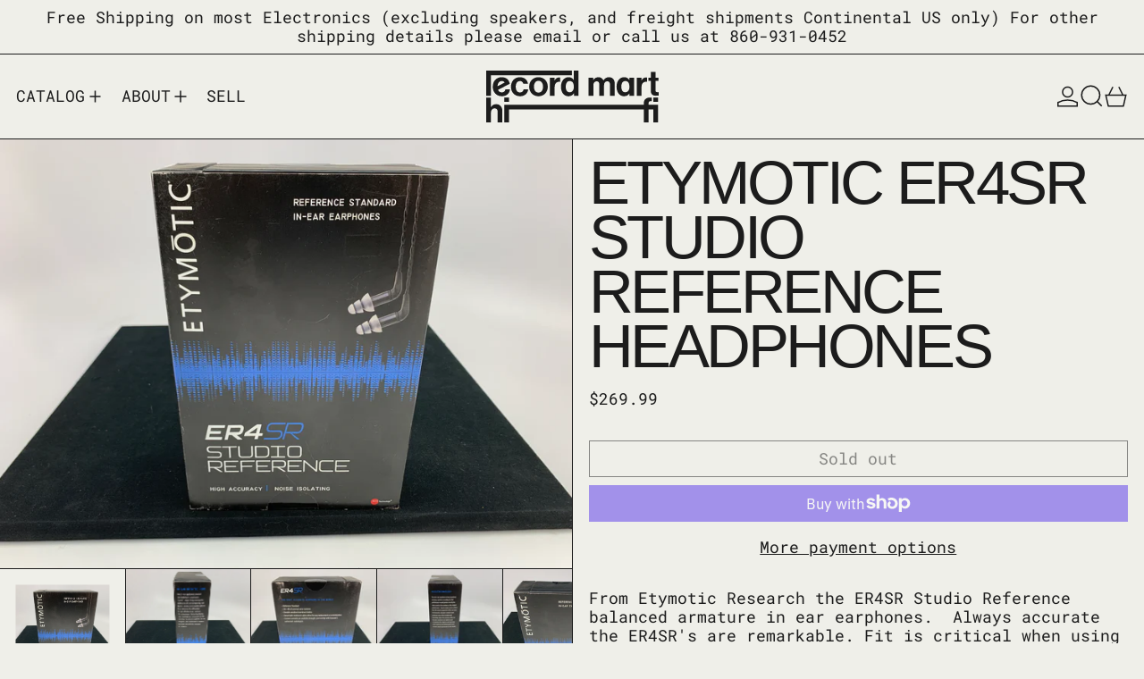

--- FILE ---
content_type: text/html; charset=utf-8
request_url: https://recordmarthifi.com/products/etymotic-er4sr-studio-reference-headphones
body_size: 28214
content:
<!doctype html>
<html class="no-js" lang="en">
  <head>
    <meta charset="utf-8">
    <meta http-equiv="X-UA-Compatible" content="IE=edge">
    <meta name="viewport" content="width=device-width,initial-scale=1">
    <meta name="theme-color" content="">
    <link rel="canonical" href="https://recordmarthifi.com/products/etymotic-er4sr-studio-reference-headphones">
    <link rel="preconnect" href="https://cdn.shopify.com" crossorigin><link
        rel="icon"
        type="image/png"
        href="//recordmarthifi.com/cdn/shop/files/RMHiFi-submark-logo-offblack.svg?crop=center&height=32&v=1722453510&width=32"
      ><link rel="preconnect" href="https://fonts.shopifycdn.com" crossorigin><title>
      ETYMOTIC ER4SR STUDIO REFERENCE HEADPHONES

        &ndash; Record Mart HiFi</title>

    
      <meta name="description" content="From Etymotic Research the ER4SR Studio Reference balanced armature in ear earphones.  Always accurate the ER4SR&#39;s are remarkable. Fit is critical when using any in ear headphone and Etymotic Research goes out of their way to make sure to supply you with many sizes and types of ear tips so you are sure to get an accura">
    

    <script>window.performance && window.performance.mark && window.performance.mark('shopify.content_for_header.start');</script><meta id="shopify-digital-wallet" name="shopify-digital-wallet" content="/26752122985/digital_wallets/dialog">
<meta name="shopify-checkout-api-token" content="31e5604b53a9eb7c1c59a46c9b383bf6">
<meta id="in-context-paypal-metadata" data-shop-id="26752122985" data-venmo-supported="false" data-environment="production" data-locale="en_US" data-paypal-v4="true" data-currency="USD">
<link rel="alternate" type="application/json+oembed" href="https://recordmarthifi.com/products/etymotic-er4sr-studio-reference-headphones.oembed">
<script async="async" src="/checkouts/internal/preloads.js?locale=en-US"></script>
<link rel="preconnect" href="https://shop.app" crossorigin="anonymous">
<script async="async" src="https://shop.app/checkouts/internal/preloads.js?locale=en-US&shop_id=26752122985" crossorigin="anonymous"></script>
<script id="apple-pay-shop-capabilities" type="application/json">{"shopId":26752122985,"countryCode":"US","currencyCode":"USD","merchantCapabilities":["supports3DS"],"merchantId":"gid:\/\/shopify\/Shop\/26752122985","merchantName":"Record Mart HiFi","requiredBillingContactFields":["postalAddress","email","phone"],"requiredShippingContactFields":["postalAddress","email","phone"],"shippingType":"shipping","supportedNetworks":["visa","masterCard","amex","discover","elo","jcb"],"total":{"type":"pending","label":"Record Mart HiFi","amount":"1.00"},"shopifyPaymentsEnabled":true,"supportsSubscriptions":true}</script>
<script id="shopify-features" type="application/json">{"accessToken":"31e5604b53a9eb7c1c59a46c9b383bf6","betas":["rich-media-storefront-analytics"],"domain":"recordmarthifi.com","predictiveSearch":true,"shopId":26752122985,"locale":"en"}</script>
<script>var Shopify = Shopify || {};
Shopify.shop = "record-mart-hifi.myshopify.com";
Shopify.locale = "en";
Shopify.currency = {"active":"USD","rate":"1.0"};
Shopify.country = "US";
Shopify.theme = {"name":"Baseline_8-20-24","id":129023180905,"schema_name":"Baseline","schema_version":"3.2.0","theme_store_id":910,"role":"main"};
Shopify.theme.handle = "null";
Shopify.theme.style = {"id":null,"handle":null};
Shopify.cdnHost = "recordmarthifi.com/cdn";
Shopify.routes = Shopify.routes || {};
Shopify.routes.root = "/";</script>
<script type="module">!function(o){(o.Shopify=o.Shopify||{}).modules=!0}(window);</script>
<script>!function(o){function n(){var o=[];function n(){o.push(Array.prototype.slice.apply(arguments))}return n.q=o,n}var t=o.Shopify=o.Shopify||{};t.loadFeatures=n(),t.autoloadFeatures=n()}(window);</script>
<script>
  window.ShopifyPay = window.ShopifyPay || {};
  window.ShopifyPay.apiHost = "shop.app\/pay";
  window.ShopifyPay.redirectState = null;
</script>
<script id="shop-js-analytics" type="application/json">{"pageType":"product"}</script>
<script defer="defer" async type="module" src="//recordmarthifi.com/cdn/shopifycloud/shop-js/modules/v2/client.init-shop-cart-sync_BT-GjEfc.en.esm.js"></script>
<script defer="defer" async type="module" src="//recordmarthifi.com/cdn/shopifycloud/shop-js/modules/v2/chunk.common_D58fp_Oc.esm.js"></script>
<script defer="defer" async type="module" src="//recordmarthifi.com/cdn/shopifycloud/shop-js/modules/v2/chunk.modal_xMitdFEc.esm.js"></script>
<script type="module">
  await import("//recordmarthifi.com/cdn/shopifycloud/shop-js/modules/v2/client.init-shop-cart-sync_BT-GjEfc.en.esm.js");
await import("//recordmarthifi.com/cdn/shopifycloud/shop-js/modules/v2/chunk.common_D58fp_Oc.esm.js");
await import("//recordmarthifi.com/cdn/shopifycloud/shop-js/modules/v2/chunk.modal_xMitdFEc.esm.js");

  window.Shopify.SignInWithShop?.initShopCartSync?.({"fedCMEnabled":true,"windoidEnabled":true});

</script>
<script>
  window.Shopify = window.Shopify || {};
  if (!window.Shopify.featureAssets) window.Shopify.featureAssets = {};
  window.Shopify.featureAssets['shop-js'] = {"shop-cart-sync":["modules/v2/client.shop-cart-sync_DZOKe7Ll.en.esm.js","modules/v2/chunk.common_D58fp_Oc.esm.js","modules/v2/chunk.modal_xMitdFEc.esm.js"],"init-fed-cm":["modules/v2/client.init-fed-cm_B6oLuCjv.en.esm.js","modules/v2/chunk.common_D58fp_Oc.esm.js","modules/v2/chunk.modal_xMitdFEc.esm.js"],"shop-cash-offers":["modules/v2/client.shop-cash-offers_D2sdYoxE.en.esm.js","modules/v2/chunk.common_D58fp_Oc.esm.js","modules/v2/chunk.modal_xMitdFEc.esm.js"],"shop-login-button":["modules/v2/client.shop-login-button_QeVjl5Y3.en.esm.js","modules/v2/chunk.common_D58fp_Oc.esm.js","modules/v2/chunk.modal_xMitdFEc.esm.js"],"pay-button":["modules/v2/client.pay-button_DXTOsIq6.en.esm.js","modules/v2/chunk.common_D58fp_Oc.esm.js","modules/v2/chunk.modal_xMitdFEc.esm.js"],"shop-button":["modules/v2/client.shop-button_DQZHx9pm.en.esm.js","modules/v2/chunk.common_D58fp_Oc.esm.js","modules/v2/chunk.modal_xMitdFEc.esm.js"],"avatar":["modules/v2/client.avatar_BTnouDA3.en.esm.js"],"init-windoid":["modules/v2/client.init-windoid_CR1B-cfM.en.esm.js","modules/v2/chunk.common_D58fp_Oc.esm.js","modules/v2/chunk.modal_xMitdFEc.esm.js"],"init-shop-for-new-customer-accounts":["modules/v2/client.init-shop-for-new-customer-accounts_C_vY_xzh.en.esm.js","modules/v2/client.shop-login-button_QeVjl5Y3.en.esm.js","modules/v2/chunk.common_D58fp_Oc.esm.js","modules/v2/chunk.modal_xMitdFEc.esm.js"],"init-shop-email-lookup-coordinator":["modules/v2/client.init-shop-email-lookup-coordinator_BI7n9ZSv.en.esm.js","modules/v2/chunk.common_D58fp_Oc.esm.js","modules/v2/chunk.modal_xMitdFEc.esm.js"],"init-shop-cart-sync":["modules/v2/client.init-shop-cart-sync_BT-GjEfc.en.esm.js","modules/v2/chunk.common_D58fp_Oc.esm.js","modules/v2/chunk.modal_xMitdFEc.esm.js"],"shop-toast-manager":["modules/v2/client.shop-toast-manager_DiYdP3xc.en.esm.js","modules/v2/chunk.common_D58fp_Oc.esm.js","modules/v2/chunk.modal_xMitdFEc.esm.js"],"init-customer-accounts":["modules/v2/client.init-customer-accounts_D9ZNqS-Q.en.esm.js","modules/v2/client.shop-login-button_QeVjl5Y3.en.esm.js","modules/v2/chunk.common_D58fp_Oc.esm.js","modules/v2/chunk.modal_xMitdFEc.esm.js"],"init-customer-accounts-sign-up":["modules/v2/client.init-customer-accounts-sign-up_iGw4briv.en.esm.js","modules/v2/client.shop-login-button_QeVjl5Y3.en.esm.js","modules/v2/chunk.common_D58fp_Oc.esm.js","modules/v2/chunk.modal_xMitdFEc.esm.js"],"shop-follow-button":["modules/v2/client.shop-follow-button_CqMgW2wH.en.esm.js","modules/v2/chunk.common_D58fp_Oc.esm.js","modules/v2/chunk.modal_xMitdFEc.esm.js"],"checkout-modal":["modules/v2/client.checkout-modal_xHeaAweL.en.esm.js","modules/v2/chunk.common_D58fp_Oc.esm.js","modules/v2/chunk.modal_xMitdFEc.esm.js"],"shop-login":["modules/v2/client.shop-login_D91U-Q7h.en.esm.js","modules/v2/chunk.common_D58fp_Oc.esm.js","modules/v2/chunk.modal_xMitdFEc.esm.js"],"lead-capture":["modules/v2/client.lead-capture_BJmE1dJe.en.esm.js","modules/v2/chunk.common_D58fp_Oc.esm.js","modules/v2/chunk.modal_xMitdFEc.esm.js"],"payment-terms":["modules/v2/client.payment-terms_Ci9AEqFq.en.esm.js","modules/v2/chunk.common_D58fp_Oc.esm.js","modules/v2/chunk.modal_xMitdFEc.esm.js"]};
</script>
<script id="__st">var __st={"a":26752122985,"offset":-18000,"reqid":"388b8bb3-a40e-4db6-8dfe-a98a59c872fd-1769116583","pageurl":"recordmarthifi.com\/products\/etymotic-er4sr-studio-reference-headphones","u":"e35f7ed1eab7","p":"product","rtyp":"product","rid":4608134348905};</script>
<script>window.ShopifyPaypalV4VisibilityTracking = true;</script>
<script id="captcha-bootstrap">!function(){'use strict';const t='contact',e='account',n='new_comment',o=[[t,t],['blogs',n],['comments',n],[t,'customer']],c=[[e,'customer_login'],[e,'guest_login'],[e,'recover_customer_password'],[e,'create_customer']],r=t=>t.map((([t,e])=>`form[action*='/${t}']:not([data-nocaptcha='true']) input[name='form_type'][value='${e}']`)).join(','),a=t=>()=>t?[...document.querySelectorAll(t)].map((t=>t.form)):[];function s(){const t=[...o],e=r(t);return a(e)}const i='password',u='form_key',d=['recaptcha-v3-token','g-recaptcha-response','h-captcha-response',i],f=()=>{try{return window.sessionStorage}catch{return}},m='__shopify_v',_=t=>t.elements[u];function p(t,e,n=!1){try{const o=window.sessionStorage,c=JSON.parse(o.getItem(e)),{data:r}=function(t){const{data:e,action:n}=t;return t[m]||n?{data:e,action:n}:{data:t,action:n}}(c);for(const[e,n]of Object.entries(r))t.elements[e]&&(t.elements[e].value=n);n&&o.removeItem(e)}catch(o){console.error('form repopulation failed',{error:o})}}const l='form_type',E='cptcha';function T(t){t.dataset[E]=!0}const w=window,h=w.document,L='Shopify',v='ce_forms',y='captcha';let A=!1;((t,e)=>{const n=(g='f06e6c50-85a8-45c8-87d0-21a2b65856fe',I='https://cdn.shopify.com/shopifycloud/storefront-forms-hcaptcha/ce_storefront_forms_captcha_hcaptcha.v1.5.2.iife.js',D={infoText:'Protected by hCaptcha',privacyText:'Privacy',termsText:'Terms'},(t,e,n)=>{const o=w[L][v],c=o.bindForm;if(c)return c(t,g,e,D).then(n);var r;o.q.push([[t,g,e,D],n]),r=I,A||(h.body.append(Object.assign(h.createElement('script'),{id:'captcha-provider',async:!0,src:r})),A=!0)});var g,I,D;w[L]=w[L]||{},w[L][v]=w[L][v]||{},w[L][v].q=[],w[L][y]=w[L][y]||{},w[L][y].protect=function(t,e){n(t,void 0,e),T(t)},Object.freeze(w[L][y]),function(t,e,n,w,h,L){const[v,y,A,g]=function(t,e,n){const i=e?o:[],u=t?c:[],d=[...i,...u],f=r(d),m=r(i),_=r(d.filter((([t,e])=>n.includes(e))));return[a(f),a(m),a(_),s()]}(w,h,L),I=t=>{const e=t.target;return e instanceof HTMLFormElement?e:e&&e.form},D=t=>v().includes(t);t.addEventListener('submit',(t=>{const e=I(t);if(!e)return;const n=D(e)&&!e.dataset.hcaptchaBound&&!e.dataset.recaptchaBound,o=_(e),c=g().includes(e)&&(!o||!o.value);(n||c)&&t.preventDefault(),c&&!n&&(function(t){try{if(!f())return;!function(t){const e=f();if(!e)return;const n=_(t);if(!n)return;const o=n.value;o&&e.removeItem(o)}(t);const e=Array.from(Array(32),(()=>Math.random().toString(36)[2])).join('');!function(t,e){_(t)||t.append(Object.assign(document.createElement('input'),{type:'hidden',name:u})),t.elements[u].value=e}(t,e),function(t,e){const n=f();if(!n)return;const o=[...t.querySelectorAll(`input[type='${i}']`)].map((({name:t})=>t)),c=[...d,...o],r={};for(const[a,s]of new FormData(t).entries())c.includes(a)||(r[a]=s);n.setItem(e,JSON.stringify({[m]:1,action:t.action,data:r}))}(t,e)}catch(e){console.error('failed to persist form',e)}}(e),e.submit())}));const S=(t,e)=>{t&&!t.dataset[E]&&(n(t,e.some((e=>e===t))),T(t))};for(const o of['focusin','change'])t.addEventListener(o,(t=>{const e=I(t);D(e)&&S(e,y())}));const B=e.get('form_key'),M=e.get(l),P=B&&M;t.addEventListener('DOMContentLoaded',(()=>{const t=y();if(P)for(const e of t)e.elements[l].value===M&&p(e,B);[...new Set([...A(),...v().filter((t=>'true'===t.dataset.shopifyCaptcha))])].forEach((e=>S(e,t)))}))}(h,new URLSearchParams(w.location.search),n,t,e,['guest_login'])})(!0,!0)}();</script>
<script integrity="sha256-4kQ18oKyAcykRKYeNunJcIwy7WH5gtpwJnB7kiuLZ1E=" data-source-attribution="shopify.loadfeatures" defer="defer" src="//recordmarthifi.com/cdn/shopifycloud/storefront/assets/storefront/load_feature-a0a9edcb.js" crossorigin="anonymous"></script>
<script crossorigin="anonymous" defer="defer" src="//recordmarthifi.com/cdn/shopifycloud/storefront/assets/shopify_pay/storefront-65b4c6d7.js?v=20250812"></script>
<script data-source-attribution="shopify.dynamic_checkout.dynamic.init">var Shopify=Shopify||{};Shopify.PaymentButton=Shopify.PaymentButton||{isStorefrontPortableWallets:!0,init:function(){window.Shopify.PaymentButton.init=function(){};var t=document.createElement("script");t.src="https://recordmarthifi.com/cdn/shopifycloud/portable-wallets/latest/portable-wallets.en.js",t.type="module",document.head.appendChild(t)}};
</script>
<script data-source-attribution="shopify.dynamic_checkout.buyer_consent">
  function portableWalletsHideBuyerConsent(e){var t=document.getElementById("shopify-buyer-consent"),n=document.getElementById("shopify-subscription-policy-button");t&&n&&(t.classList.add("hidden"),t.setAttribute("aria-hidden","true"),n.removeEventListener("click",e))}function portableWalletsShowBuyerConsent(e){var t=document.getElementById("shopify-buyer-consent"),n=document.getElementById("shopify-subscription-policy-button");t&&n&&(t.classList.remove("hidden"),t.removeAttribute("aria-hidden"),n.addEventListener("click",e))}window.Shopify?.PaymentButton&&(window.Shopify.PaymentButton.hideBuyerConsent=portableWalletsHideBuyerConsent,window.Shopify.PaymentButton.showBuyerConsent=portableWalletsShowBuyerConsent);
</script>
<script>
  function portableWalletsCleanup(e){e&&e.src&&console.error("Failed to load portable wallets script "+e.src);var t=document.querySelectorAll("shopify-accelerated-checkout .shopify-payment-button__skeleton, shopify-accelerated-checkout-cart .wallet-cart-button__skeleton"),e=document.getElementById("shopify-buyer-consent");for(let e=0;e<t.length;e++)t[e].remove();e&&e.remove()}function portableWalletsNotLoadedAsModule(e){e instanceof ErrorEvent&&"string"==typeof e.message&&e.message.includes("import.meta")&&"string"==typeof e.filename&&e.filename.includes("portable-wallets")&&(window.removeEventListener("error",portableWalletsNotLoadedAsModule),window.Shopify.PaymentButton.failedToLoad=e,"loading"===document.readyState?document.addEventListener("DOMContentLoaded",window.Shopify.PaymentButton.init):window.Shopify.PaymentButton.init())}window.addEventListener("error",portableWalletsNotLoadedAsModule);
</script>

<script type="module" src="https://recordmarthifi.com/cdn/shopifycloud/portable-wallets/latest/portable-wallets.en.js" onError="portableWalletsCleanup(this)" crossorigin="anonymous"></script>
<script nomodule>
  document.addEventListener("DOMContentLoaded", portableWalletsCleanup);
</script>

<link id="shopify-accelerated-checkout-styles" rel="stylesheet" media="screen" href="https://recordmarthifi.com/cdn/shopifycloud/portable-wallets/latest/accelerated-checkout-backwards-compat.css" crossorigin="anonymous">
<style id="shopify-accelerated-checkout-cart">
        #shopify-buyer-consent {
  margin-top: 1em;
  display: inline-block;
  width: 100%;
}

#shopify-buyer-consent.hidden {
  display: none;
}

#shopify-subscription-policy-button {
  background: none;
  border: none;
  padding: 0;
  text-decoration: underline;
  font-size: inherit;
  cursor: pointer;
}

#shopify-subscription-policy-button::before {
  box-shadow: none;
}

      </style>

<script>window.performance && window.performance.mark && window.performance.mark('shopify.content_for_header.end');</script>


<meta property="og:site_name" content="Record Mart HiFi">
<meta property="og:url" content="https://recordmarthifi.com/products/etymotic-er4sr-studio-reference-headphones">
<meta property="og:title" content="ETYMOTIC ER4SR STUDIO REFERENCE HEADPHONES">
<meta property="og:type" content="product">
<meta property="og:description" content="From Etymotic Research the ER4SR Studio Reference balanced armature in ear earphones.  Always accurate the ER4SR&#39;s are remarkable. Fit is critical when using any in ear headphone and Etymotic Research goes out of their way to make sure to supply you with many sizes and types of ear tips so you are sure to get an accura"><meta property="og:image" content="http://recordmarthifi.com/cdn/shop/products/IMG_6715.jpg?v=1586320304">
  <meta
    property="og:image:secure_url"
    content="https://recordmarthifi.com/cdn/shop/products/IMG_6715.jpg?v=1586320304"
  >
  <meta property="og:image:width" content="4032">
  <meta property="og:image:height" content="3024"><meta
    property="og:price:amount"
    content="269.99"
  >
  <meta property="og:price:currency" content="USD"><meta name="twitter:card" content="summary_large_image">
<meta name="twitter:title" content="ETYMOTIC ER4SR STUDIO REFERENCE HEADPHONES">
<meta name="twitter:description" content="From Etymotic Research the ER4SR Studio Reference balanced armature in ear earphones.  Always accurate the ER4SR&#39;s are remarkable. Fit is critical when using any in ear headphone and Etymotic Research goes out of their way to make sure to supply you with many sizes and types of ear tips so you are sure to get an accura">
<script>
  window.THEMENAME = 'Baseline';
  window.THEMEVERSION = '3.0.0';

  document.documentElement.className = document.documentElement.className.replace('no-js', 'js');

  function debounce(fn, wait) {
    let t;
    return (...args) => {
      clearTimeout(t);
      t = setTimeout(() => fn.apply(this, args), wait);
    };
  }

  window.theme = {
    strings: {
      loading: "Loading",
      itemCountOne: "{{ count }} item",
      itemCountOther: "{{ count }} items",
      addToCart: "Add to cart",
      soldOut: "Sold out",
      unavailable: "Unavailable",
      regularPrice: "Regular price",
      salePrice: "Sale price",
      sale: "Sale",
      unitPrice: "Unit price",
      unitPriceSeparator: "per",
      cartEmpty: "Your cart is currently empty.",
      cartCookies: "Enable cookies to use the shopping cart",
      update: "Update",
      quantity: "Quantity",
      discountedTotal: "Discounted total",
      regularTotal: "Regular total",
      priceColumn: "See Price column for discount details.",
      addedToCart: "Added to Cart!",
      cartError: "There was an error while updating your cart. Please try again.",
      cartAddError: "All {{ title }} are in your cart.",
      shippingCalculatorResultsTitleOne: "There is 1 rate:",
      shippingCalculatorResultsTitleMany: "There are {{ count }} rates:",
    },
    routes: {
      root_url: "\/",
      predictive_search_url: "\/search\/suggest",
      cart_url: "\/cart",
      cart_add_url: "\/cart\/add",
      cart_change_url: "\/cart\/change",
      cart_update_url: "\/cart\/update",
      cart_clear_url: "\/cart\/clear",
    },
    moneyFormat: "${{amount}}",
    moneyWithCurrencyFormat: "${{amount}} USD",
    get defaultMoneyFormat() {
      return this.moneyFormat;
    },
    cartItemCount: 0,
    settings: {
      cartType: "page",
      openDrawerOnAddToCart: true
    },
    info: {
      name: 'Baseline',
    }
  };
</script>
<script src="//recordmarthifi.com/cdn/shop/t/5/assets/utils.js?v=184300954574449463661724098388" defer></script>
    <script src="//recordmarthifi.com/cdn/shop/t/5/assets/images.js?v=82802382427156187971724098388" defer></script>
    <script src="//recordmarthifi.com/cdn/shop/t/5/assets/theme-events.js?v=129495518931582581311724098388" defer></script>
    <script
      src="//recordmarthifi.com/cdn/shop/t/5/assets/polyfills-inert.bundle.min.js?v=9775187524458939151724098388"
      type="module"
    ></script>
    <script
      src="//recordmarthifi.com/cdn/shop/t/5/assets/global.bundle.min.js?v=118442731492121060881724098388"
      type="module"
    ></script>

    

    

    <script src="//recordmarthifi.com/cdn/shop/t/5/assets/quantity.js?v=121464986056478806851724098388" type="module"></script>
    <script src="//recordmarthifi.com/cdn/shop/t/5/assets/rte.js?v=91144393696501258891724098388" type="module"></script>

    





  <link
    rel="preload"
    as="font"
    href="//recordmarthifi.com/cdn/fonts/roboto_mono/robotomono_n4.9d1649e14a644ef48a2262609c784a79a5c2c87d.woff2"
    type="font/woff2"
    crossorigin
  >



<style data-shopify>
  @font-face {
  font-family: "Roboto Mono";
  font-weight: 400;
  font-style: normal;
  font-display: swap;
  src: url("//recordmarthifi.com/cdn/fonts/roboto_mono/robotomono_n4.9d1649e14a644ef48a2262609c784a79a5c2c87d.woff2") format("woff2"),
       url("//recordmarthifi.com/cdn/fonts/roboto_mono/robotomono_n4.1f5c294b54ad5b669e758778fae486a733405684.woff") format("woff");
}

  
@font-face {
  font-family: "Roboto Mono";
  font-weight: 700;
  font-style: normal;
  font-display: swap;
  src: url("//recordmarthifi.com/cdn/fonts/roboto_mono/robotomono_n7.94ea13a641f607be3d334ec356dbe9710b93cb18.woff2") format("woff2"),
       url("//recordmarthifi.com/cdn/fonts/roboto_mono/robotomono_n7.4bd578ed36c8af9f034d1aa383e35172620e6500.woff") format("woff");
}
@font-face {
  font-family: "Roboto Mono";
  font-weight: 400;
  font-style: italic;
  font-display: swap;
  src: url("//recordmarthifi.com/cdn/fonts/roboto_mono/robotomono_i4.a25644e8b45c7298fd88b9667c242570c38bd16b.woff2") format("woff2"),
       url("//recordmarthifi.com/cdn/fonts/roboto_mono/robotomono_i4.32d315c9534af1c57f14ef0f7fed2771f356b3d5.woff") format("woff");
}
@font-face {
  font-family: "Roboto Mono";
  font-weight: 700;
  font-style: italic;
  font-display: swap;
  src: url("//recordmarthifi.com/cdn/fonts/roboto_mono/robotomono_i7.c7af3ae56ec5850cf036474739742dd23e5f17b8.woff2") format("woff2"),
       url("//recordmarthifi.com/cdn/fonts/roboto_mono/robotomono_i7.13669ac9ea460234c8180f48b23ac09ecd4fb4a3.woff") format("woff");
}
@font-face {
  font-family: "Roboto Mono";
  font-weight: 700;
  font-style: normal;
  font-display: swap;
  src: url("//recordmarthifi.com/cdn/fonts/roboto_mono/robotomono_n7.94ea13a641f607be3d334ec356dbe9710b93cb18.woff2") format("woff2"),
       url("//recordmarthifi.com/cdn/fonts/roboto_mono/robotomono_n7.4bd578ed36c8af9f034d1aa383e35172620e6500.woff") format("woff");
}
</style>

<style>:root {

      --font-size-xs: 0.64rem;
      --font-size-sm: 0.8rem;
      --font-size-base: 1rem;
      --font-size-lg: 1.25rem;
      --font-size-xl: 1.563rem;
      --font-size-2xl: 1.953rem;
      --font-size-3xl: 2.441rem;
      --font-size-4xl: 3.052rem;
      --font-size-5xl: 3.815rem;
      --font-size-6xl: 4.768rem;
      --font-size-7xl: 5.96rem;
      --font-size-8xl: 7.451rem;
      --font-size-9xl: 9.313rem;

      --type-scale-n-2: var(--font-size-xs);
      --type-scale-n-1: var(--font-size-sm);
      --type-scale-n0: var(--font-size-base);
      --type-scale-n1: var(--font-size-lg);
      --type-scale-n2: var(--font-size-xl);
      --type-scale-n3: var(--font-size-2xl);
      --type-scale-n4: var(--font-size-3xl);
      --type-scale-n5: var(--font-size-4xl);
      --type-scale-n6: var(--font-size-5xl);
      --type-scale-n7: var(--font-size-6xl);
      --type-scale-n8: var(--font-size-7xl);
      --type-scale-n9: var(--font-size-8xl);
      --type-scale-n10: var(--font-size-9xl);

      --base-font-size: 112.5%;
      --base-font-size-from-settings: 18;
      --base-line-height: 1.2;
      --heading-line-height: 0.9;

      font-size: var(--base-font-size);
      line-height: var(--base-line-height);

      --heading-font-stack: Helvetica, Arial, sans-serif;
      --heading-font-weight: 400;
      --heading-font-style: normal;


      --body-font-stack: "Roboto Mono", monospace;
      --body-font-weight: 400;
      --body-font-bold: FontDrop;
      --body-font-bold-italic: FontDrop;

      --color-gridline: 28 28 28;
      --gridline-width: 1px;

      --text-border-width: 1px;
      --checkbox-width: 1px;

      --font-heading: Helvetica, Arial, sans-serif;
      --font-body: "Roboto Mono", monospace;
      --font-body-weight: 400;
      --font-body-style: normal;
      --font-body-bold-weight: bold;

      --heading-letterspacing: -0.05em;
      --heading-capitalize: none;
      --heading-decoration: none;

      --standard-heading-size: var(--type-scale-n2);
      --feature-heading-size: var(--type-scale-n3);
      --secondary-heading-size: var(--type-scale-n0);

      --body-copy-transform: none;

      --wrapperWidth: 100vw;
      --gutter: 1px;
      --rowHeight: calc((var(--wrapperWidth) - (11 * var(--gutter))) / 12);

      --global-scrolling-items-speed-multiplier: 1;

      --add-to-cart-button-height: 44px;

      --spacing: 1rem;
      --spacing-double: 2rem;
      --spacing-half: 0.5rem;

      /* Equivalent to px-2 */
      --section-horizontal-spacing-mobile: 0.5rem;
      /* Equivalent to px-4 */
      --section-horizontal-spacing-desktop: 1rem;

      --section-horizontal-spacing: var(--section-horizontal-spacing-mobile);

      --icon-thickness: 1.5;

      /**
       * Buttons
       */
      --button-text-transform: none;
      --button-after-content: '\00a0\2192';
      --button-border-radius: 0;

      /**
       * Links
       */
      --links-bottom-border-width: var(--text-border-width);
      --links-bottom-padding: 0.25rem;
      --links-text-transform: none;
      --links-after-content: '\00a0\2192';
      --links-before-content: '\2190\00a0';

      background-color: rgb(var(--color-scheme-background));
      color: rgb(var(--color-scheme-text));
    }

    @media (min-width: 1024px) {
      :root {
        --standard-heading-size: var(--type-scale-n6);
        --feature-heading-size: var(--type-scale-n6);
        --secondary-heading-size: var(--type-scale-n2);

        --section-horizontal-spacing: var(--section-horizontal-spacing-desktop);
      }
    }

    :root,
      
      [data-color-scheme="scheme1"] {
        --color-scheme-text: 28 28 28;
        --color-scheme-background: 239 239 233;
        --color-scheme-accent: 90 180 102;
        --color-scheme-accent-contrast:  239 239 233;
        --color-scheme-secondary: 28 28 28;
      }
  
      [data-color-scheme="scheme2"] {
        --color-scheme-text: 28 28 28;
        --color-scheme-background: 251 255 71;
        --color-scheme-accent: 239 239 233;
        --color-scheme-accent-contrast:  28 28 28;
        --color-scheme-secondary: 28 28 28;
      }
  
      [data-color-scheme="scheme3"] {
        --color-scheme-text: 239 239 233;
        --color-scheme-background: 28 28 28;
        --color-scheme-accent: 251 255 71;
        --color-scheme-accent-contrast:  239 239 233;
        --color-scheme-secondary: 239 239 233;
      }
  
      [data-color-scheme="scheme4"] {
        --color-scheme-text: 239 239 233;
        --color-scheme-background: 28 28 28;
        --color-scheme-accent: 90 180 102;
        --color-scheme-accent-contrast:  28 28 28;
        --color-scheme-secondary: 239 239 233;
      }
  
      [data-color-scheme="scheme5"] {
        --color-scheme-text: 28 28 28;
        --color-scheme-background: 239 239 233;
        --color-scheme-accent: 28 28 28;
        --color-scheme-accent-contrast:  239 239 233;
        --color-scheme-secondary: 28 28 28;
      }
  
      [data-color-scheme="scheme-852d21fc-0da9-41a5-8386-dee04832c653"] {
        --color-scheme-text: 28 28 28;
        --color-scheme-background: 239 239 233;
        --color-scheme-accent: 90 180 102;
        --color-scheme-accent-contrast:  239 239 233;
        --color-scheme-secondary: 28 28 28;
      }
  
      [data-color-scheme="scheme-917deeb0-8d56-4b6c-9fef-de2ef08d9af1"] {
        --color-scheme-text: 28 28 28;
        --color-scheme-background: 213 237 255;
        --color-scheme-accent: 90 180 102;
        --color-scheme-accent-contrast:  239 239 233;
        --color-scheme-secondary: 28 28 28;
      }
  
      [data-color-scheme="scheme-bf4573d1-2eda-4756-b12b-3f4c1a416bfb"] {
        --color-scheme-text: 28 28 28;
        --color-scheme-background: 90 180 102;
        --color-scheme-accent: 90 180 102;
        --color-scheme-accent-contrast:  239 239 233;
        --color-scheme-secondary: 28 28 28;
      }
  
      [data-color-scheme="scheme-3abe5a69-9f54-42e9-b737-70ff310cf88f"] {
        --color-scheme-text: 28 28 28;
        --color-scheme-background: 219 219 192;
        --color-scheme-accent: 90 180 102;
        --color-scheme-accent-contrast:  239 239 233;
        --color-scheme-secondary: 28 28 28;
      }
  
      [data-color-scheme="scheme-5202d244-e9bf-4d13-9505-3c28f23eae66"] {
        --color-scheme-text: 28 28 28;
        --color-scheme-background: 239 239 233;
        --color-scheme-accent: 213 237 255;
        --color-scheme-accent-contrast:  239 239 233;
        --color-scheme-secondary: 28 28 28;
      }
  

    [data-color-scheme] {
      --payment-terms-background-color: rgb(var(--color-scheme-background));

      --button-color-border: var(--color-scheme-text);
      --button-color-background: var(--color-scheme-text);
      --button-color-text: var(--color-scheme-background);
      --button-color-border-hover: var(--color-scheme-accent);
      --button-color-background-hover: var(--color-scheme-accent);
      --button-color-text-hover: var(--color-scheme-accent-contrast);
    }

    ::selection {
      background-color: rgb(var(--color-scheme-accent));
      color: rgb(var(--color-scheme-accent-contrast));
    }

    @keyframes scrolling-items {
      0% {
        transform: translate3d(0, 0, 0);
      }

      100% {
        transform: translate3d(-50%, 0, 0);
      }
    }
</style>

<style id="generated-critical-css">
.shopify-payment-button__button--hidden{display:none!important}.theme-button,.theme-button--secondary{cursor:pointer;font-size:var(--font-size-base);line-height:var(--base-line-height);overflow-wrap:anywhere;padding:.5rem 2rem;text-transform:var(--button-text-transform);word-break:normal}.theme-button--secondary:after,.theme-button:after{--tw-content:var(--button-after-content);content:var(--tw-content)}.theme-button{--tw-border-opacity:1;--tw-bg-opacity:1;--tw-text-opacity:1;background-color:rgb(var(--button-color-background)/var(--tw-bg-opacity));border-color:rgb(var(--button-color-border)/var(--tw-border-opacity));border-radius:var(--button-border-radius);border-width:var(--text-border-width);color:rgb(var(--button-color-text)/var(--tw-text-opacity))}@media (hover:hover) and (pointer:fine){.theme-button:hover{--tw-border-opacity:1;--tw-bg-opacity:1;--tw-text-opacity:1;background-color:rgb(var(--button-color-background-hover)/var(--tw-bg-opacity));border-color:rgb(var(--button-color-border-hover)/var(--tw-border-opacity));color:rgb(var(--button-color-text-hover)/var(--tw-text-opacity))}}.theme-button--secondary{--tw-border-opacity:1;--tw-bg-opacity:1;--tw-text-opacity:1;background-color:rgb(var(--color-scheme-background)/var(--tw-bg-opacity));border-color:rgb(var(--color-scheme-text)/var(--tw-border-opacity));border-radius:var(--button-border-radius);border-width:var(--text-border-width);color:rgb(var(--color-scheme-text)/var(--tw-text-opacity))}[data-color-scheme] .theme-button--secondary.rte a:hover,[data-color-scheme].theme-button--secondary .rte a:hover,[data-color-scheme].theme-button--secondary.rte a:hover{color:rgb(var(--color-scheme-accent));text-decoration-color:rgb(var(--color-scheme-accent))}[data-color-scheme] .theme-button--secondary.rte blockquote,[data-color-scheme].theme-button--secondary .rte blockquote,[data-color-scheme].theme-button--secondary.rte blockquote{background:rgb(var(--color-scheme-text));color:rgb(var(--color-scheme-background))}@media (hover:hover) and (pointer:fine){.theme-button--secondary:hover{--tw-border-opacity:1;--tw-text-opacity:1;border-color:rgb(var(--color-scheme-accent)/var(--tw-border-opacity));color:rgb(var(--color-scheme-accent)/var(--tw-text-opacity))}}image-with-placeholder{display:block}[data-shopify-xr-hidden]{display:none}.block{display:block}.inline-block{display:inline-block}.hidden{display:none}.splide:not(.is-active) .\[\.splide\:not\(\.is-active\)_\&\]\:pointer-events-none{pointer-events:none}.splide:not(.is-active) .\[\.splide\:not\(\.is-active\)_\&\]\:invisible{visibility:hidden}.splide:not(.is-active) .\[\.splide\:not\(\.is-active\)_\&\]\:\!flex{display:flex!important}.splide:not(.is-active) .\[\.splide\:not\(\.is-active\)_\&\]\:gap-gridline{gap:var(--gridline-width)}@media not all and (min-width:1024px){.splide:not(.is-active) .max-lg\:\[\.splide\:not\(\.is-active\)_\&\]\:hidden{display:none}}
</style>
<style id="manual-critical-css">
  html {
    background-color: rgb(var(--color-primary-background));
    color: rgb(var(--color-primary-text));
    font-size: var(--base-font-size);
    line-height: var(--base-line-height);
  }

  [x-cloak] {
    display: none;
  }

  html.no-js [x-cloak].no-js-undo-cloak {
    display: revert;
  }

  body {
    display: flex;
    flex-direction: column;
    min-height: 100vh;
  }

  @media (min-width: 768px) {
    [md\:undo-x-cloak-block] {
      display: block;
    }
  }

  @media (max-width: 767px) {
    [max-md\:undo-x-cloak-block] {
      display: block;
    }
  }
</style>
<link href="//recordmarthifi.com/cdn/shop/t/5/assets/base.bundle.css?v=175253737054444628991724098388" rel="stylesheet" type="text/css" media="all" />
  <link href="https://monorail-edge.shopifysvc.com" rel="dns-prefetch">
<script>(function(){if ("sendBeacon" in navigator && "performance" in window) {try {var session_token_from_headers = performance.getEntriesByType('navigation')[0].serverTiming.find(x => x.name == '_s').description;} catch {var session_token_from_headers = undefined;}var session_cookie_matches = document.cookie.match(/_shopify_s=([^;]*)/);var session_token_from_cookie = session_cookie_matches && session_cookie_matches.length === 2 ? session_cookie_matches[1] : "";var session_token = session_token_from_headers || session_token_from_cookie || "";function handle_abandonment_event(e) {var entries = performance.getEntries().filter(function(entry) {return /monorail-edge.shopifysvc.com/.test(entry.name);});if (!window.abandonment_tracked && entries.length === 0) {window.abandonment_tracked = true;var currentMs = Date.now();var navigation_start = performance.timing.navigationStart;var payload = {shop_id: 26752122985,url: window.location.href,navigation_start,duration: currentMs - navigation_start,session_token,page_type: "product"};window.navigator.sendBeacon("https://monorail-edge.shopifysvc.com/v1/produce", JSON.stringify({schema_id: "online_store_buyer_site_abandonment/1.1",payload: payload,metadata: {event_created_at_ms: currentMs,event_sent_at_ms: currentMs}}));}}window.addEventListener('pagehide', handle_abandonment_event);}}());</script>
<script id="web-pixels-manager-setup">(function e(e,d,r,n,o){if(void 0===o&&(o={}),!Boolean(null===(a=null===(i=window.Shopify)||void 0===i?void 0:i.analytics)||void 0===a?void 0:a.replayQueue)){var i,a;window.Shopify=window.Shopify||{};var t=window.Shopify;t.analytics=t.analytics||{};var s=t.analytics;s.replayQueue=[],s.publish=function(e,d,r){return s.replayQueue.push([e,d,r]),!0};try{self.performance.mark("wpm:start")}catch(e){}var l=function(){var e={modern:/Edge?\/(1{2}[4-9]|1[2-9]\d|[2-9]\d{2}|\d{4,})\.\d+(\.\d+|)|Firefox\/(1{2}[4-9]|1[2-9]\d|[2-9]\d{2}|\d{4,})\.\d+(\.\d+|)|Chrom(ium|e)\/(9{2}|\d{3,})\.\d+(\.\d+|)|(Maci|X1{2}).+ Version\/(15\.\d+|(1[6-9]|[2-9]\d|\d{3,})\.\d+)([,.]\d+|)( \(\w+\)|)( Mobile\/\w+|) Safari\/|Chrome.+OPR\/(9{2}|\d{3,})\.\d+\.\d+|(CPU[ +]OS|iPhone[ +]OS|CPU[ +]iPhone|CPU IPhone OS|CPU iPad OS)[ +]+(15[._]\d+|(1[6-9]|[2-9]\d|\d{3,})[._]\d+)([._]\d+|)|Android:?[ /-](13[3-9]|1[4-9]\d|[2-9]\d{2}|\d{4,})(\.\d+|)(\.\d+|)|Android.+Firefox\/(13[5-9]|1[4-9]\d|[2-9]\d{2}|\d{4,})\.\d+(\.\d+|)|Android.+Chrom(ium|e)\/(13[3-9]|1[4-9]\d|[2-9]\d{2}|\d{4,})\.\d+(\.\d+|)|SamsungBrowser\/([2-9]\d|\d{3,})\.\d+/,legacy:/Edge?\/(1[6-9]|[2-9]\d|\d{3,})\.\d+(\.\d+|)|Firefox\/(5[4-9]|[6-9]\d|\d{3,})\.\d+(\.\d+|)|Chrom(ium|e)\/(5[1-9]|[6-9]\d|\d{3,})\.\d+(\.\d+|)([\d.]+$|.*Safari\/(?![\d.]+ Edge\/[\d.]+$))|(Maci|X1{2}).+ Version\/(10\.\d+|(1[1-9]|[2-9]\d|\d{3,})\.\d+)([,.]\d+|)( \(\w+\)|)( Mobile\/\w+|) Safari\/|Chrome.+OPR\/(3[89]|[4-9]\d|\d{3,})\.\d+\.\d+|(CPU[ +]OS|iPhone[ +]OS|CPU[ +]iPhone|CPU IPhone OS|CPU iPad OS)[ +]+(10[._]\d+|(1[1-9]|[2-9]\d|\d{3,})[._]\d+)([._]\d+|)|Android:?[ /-](13[3-9]|1[4-9]\d|[2-9]\d{2}|\d{4,})(\.\d+|)(\.\d+|)|Mobile Safari.+OPR\/([89]\d|\d{3,})\.\d+\.\d+|Android.+Firefox\/(13[5-9]|1[4-9]\d|[2-9]\d{2}|\d{4,})\.\d+(\.\d+|)|Android.+Chrom(ium|e)\/(13[3-9]|1[4-9]\d|[2-9]\d{2}|\d{4,})\.\d+(\.\d+|)|Android.+(UC? ?Browser|UCWEB|U3)[ /]?(15\.([5-9]|\d{2,})|(1[6-9]|[2-9]\d|\d{3,})\.\d+)\.\d+|SamsungBrowser\/(5\.\d+|([6-9]|\d{2,})\.\d+)|Android.+MQ{2}Browser\/(14(\.(9|\d{2,})|)|(1[5-9]|[2-9]\d|\d{3,})(\.\d+|))(\.\d+|)|K[Aa][Ii]OS\/(3\.\d+|([4-9]|\d{2,})\.\d+)(\.\d+|)/},d=e.modern,r=e.legacy,n=navigator.userAgent;return n.match(d)?"modern":n.match(r)?"legacy":"unknown"}(),u="modern"===l?"modern":"legacy",c=(null!=n?n:{modern:"",legacy:""})[u],f=function(e){return[e.baseUrl,"/wpm","/b",e.hashVersion,"modern"===e.buildTarget?"m":"l",".js"].join("")}({baseUrl:d,hashVersion:r,buildTarget:u}),m=function(e){var d=e.version,r=e.bundleTarget,n=e.surface,o=e.pageUrl,i=e.monorailEndpoint;return{emit:function(e){var a=e.status,t=e.errorMsg,s=(new Date).getTime(),l=JSON.stringify({metadata:{event_sent_at_ms:s},events:[{schema_id:"web_pixels_manager_load/3.1",payload:{version:d,bundle_target:r,page_url:o,status:a,surface:n,error_msg:t},metadata:{event_created_at_ms:s}}]});if(!i)return console&&console.warn&&console.warn("[Web Pixels Manager] No Monorail endpoint provided, skipping logging."),!1;try{return self.navigator.sendBeacon.bind(self.navigator)(i,l)}catch(e){}var u=new XMLHttpRequest;try{return u.open("POST",i,!0),u.setRequestHeader("Content-Type","text/plain"),u.send(l),!0}catch(e){return console&&console.warn&&console.warn("[Web Pixels Manager] Got an unhandled error while logging to Monorail."),!1}}}}({version:r,bundleTarget:l,surface:e.surface,pageUrl:self.location.href,monorailEndpoint:e.monorailEndpoint});try{o.browserTarget=l,function(e){var d=e.src,r=e.async,n=void 0===r||r,o=e.onload,i=e.onerror,a=e.sri,t=e.scriptDataAttributes,s=void 0===t?{}:t,l=document.createElement("script"),u=document.querySelector("head"),c=document.querySelector("body");if(l.async=n,l.src=d,a&&(l.integrity=a,l.crossOrigin="anonymous"),s)for(var f in s)if(Object.prototype.hasOwnProperty.call(s,f))try{l.dataset[f]=s[f]}catch(e){}if(o&&l.addEventListener("load",o),i&&l.addEventListener("error",i),u)u.appendChild(l);else{if(!c)throw new Error("Did not find a head or body element to append the script");c.appendChild(l)}}({src:f,async:!0,onload:function(){if(!function(){var e,d;return Boolean(null===(d=null===(e=window.Shopify)||void 0===e?void 0:e.analytics)||void 0===d?void 0:d.initialized)}()){var d=window.webPixelsManager.init(e)||void 0;if(d){var r=window.Shopify.analytics;r.replayQueue.forEach((function(e){var r=e[0],n=e[1],o=e[2];d.publishCustomEvent(r,n,o)})),r.replayQueue=[],r.publish=d.publishCustomEvent,r.visitor=d.visitor,r.initialized=!0}}},onerror:function(){return m.emit({status:"failed",errorMsg:"".concat(f," has failed to load")})},sri:function(e){var d=/^sha384-[A-Za-z0-9+/=]+$/;return"string"==typeof e&&d.test(e)}(c)?c:"",scriptDataAttributes:o}),m.emit({status:"loading"})}catch(e){m.emit({status:"failed",errorMsg:(null==e?void 0:e.message)||"Unknown error"})}}})({shopId: 26752122985,storefrontBaseUrl: "https://recordmarthifi.com",extensionsBaseUrl: "https://extensions.shopifycdn.com/cdn/shopifycloud/web-pixels-manager",monorailEndpoint: "https://monorail-edge.shopifysvc.com/unstable/produce_batch",surface: "storefront-renderer",enabledBetaFlags: ["2dca8a86"],webPixelsConfigList: [{"id":"shopify-app-pixel","configuration":"{}","eventPayloadVersion":"v1","runtimeContext":"STRICT","scriptVersion":"0450","apiClientId":"shopify-pixel","type":"APP","privacyPurposes":["ANALYTICS","MARKETING"]},{"id":"shopify-custom-pixel","eventPayloadVersion":"v1","runtimeContext":"LAX","scriptVersion":"0450","apiClientId":"shopify-pixel","type":"CUSTOM","privacyPurposes":["ANALYTICS","MARKETING"]}],isMerchantRequest: false,initData: {"shop":{"name":"Record Mart HiFi","paymentSettings":{"currencyCode":"USD"},"myshopifyDomain":"record-mart-hifi.myshopify.com","countryCode":"US","storefrontUrl":"https:\/\/recordmarthifi.com"},"customer":null,"cart":null,"checkout":null,"productVariants":[{"price":{"amount":269.99,"currencyCode":"USD"},"product":{"title":"ETYMOTIC ER4SR STUDIO REFERENCE HEADPHONES","vendor":"Etymotic","id":"4608134348905","untranslatedTitle":"ETYMOTIC ER4SR STUDIO REFERENCE HEADPHONES","url":"\/products\/etymotic-er4sr-studio-reference-headphones","type":"Headphones"},"id":"32158263935081","image":{"src":"\/\/recordmarthifi.com\/cdn\/shop\/products\/IMG_6715.jpg?v=1586320304"},"sku":"000019","title":"Default Title","untranslatedTitle":"Default Title"}],"purchasingCompany":null},},"https://recordmarthifi.com/cdn","fcfee988w5aeb613cpc8e4bc33m6693e112",{"modern":"","legacy":""},{"shopId":"26752122985","storefrontBaseUrl":"https:\/\/recordmarthifi.com","extensionBaseUrl":"https:\/\/extensions.shopifycdn.com\/cdn\/shopifycloud\/web-pixels-manager","surface":"storefront-renderer","enabledBetaFlags":"[\"2dca8a86\"]","isMerchantRequest":"false","hashVersion":"fcfee988w5aeb613cpc8e4bc33m6693e112","publish":"custom","events":"[[\"page_viewed\",{}],[\"product_viewed\",{\"productVariant\":{\"price\":{\"amount\":269.99,\"currencyCode\":\"USD\"},\"product\":{\"title\":\"ETYMOTIC ER4SR STUDIO REFERENCE HEADPHONES\",\"vendor\":\"Etymotic\",\"id\":\"4608134348905\",\"untranslatedTitle\":\"ETYMOTIC ER4SR STUDIO REFERENCE HEADPHONES\",\"url\":\"\/products\/etymotic-er4sr-studio-reference-headphones\",\"type\":\"Headphones\"},\"id\":\"32158263935081\",\"image\":{\"src\":\"\/\/recordmarthifi.com\/cdn\/shop\/products\/IMG_6715.jpg?v=1586320304\"},\"sku\":\"000019\",\"title\":\"Default Title\",\"untranslatedTitle\":\"Default Title\"}}]]"});</script><script>
  window.ShopifyAnalytics = window.ShopifyAnalytics || {};
  window.ShopifyAnalytics.meta = window.ShopifyAnalytics.meta || {};
  window.ShopifyAnalytics.meta.currency = 'USD';
  var meta = {"product":{"id":4608134348905,"gid":"gid:\/\/shopify\/Product\/4608134348905","vendor":"Etymotic","type":"Headphones","handle":"etymotic-er4sr-studio-reference-headphones","variants":[{"id":32158263935081,"price":26999,"name":"ETYMOTIC ER4SR STUDIO REFERENCE HEADPHONES","public_title":null,"sku":"000019"}],"remote":false},"page":{"pageType":"product","resourceType":"product","resourceId":4608134348905,"requestId":"388b8bb3-a40e-4db6-8dfe-a98a59c872fd-1769116583"}};
  for (var attr in meta) {
    window.ShopifyAnalytics.meta[attr] = meta[attr];
  }
</script>
<script class="analytics">
  (function () {
    var customDocumentWrite = function(content) {
      var jquery = null;

      if (window.jQuery) {
        jquery = window.jQuery;
      } else if (window.Checkout && window.Checkout.$) {
        jquery = window.Checkout.$;
      }

      if (jquery) {
        jquery('body').append(content);
      }
    };

    var hasLoggedConversion = function(token) {
      if (token) {
        return document.cookie.indexOf('loggedConversion=' + token) !== -1;
      }
      return false;
    }

    var setCookieIfConversion = function(token) {
      if (token) {
        var twoMonthsFromNow = new Date(Date.now());
        twoMonthsFromNow.setMonth(twoMonthsFromNow.getMonth() + 2);

        document.cookie = 'loggedConversion=' + token + '; expires=' + twoMonthsFromNow;
      }
    }

    var trekkie = window.ShopifyAnalytics.lib = window.trekkie = window.trekkie || [];
    if (trekkie.integrations) {
      return;
    }
    trekkie.methods = [
      'identify',
      'page',
      'ready',
      'track',
      'trackForm',
      'trackLink'
    ];
    trekkie.factory = function(method) {
      return function() {
        var args = Array.prototype.slice.call(arguments);
        args.unshift(method);
        trekkie.push(args);
        return trekkie;
      };
    };
    for (var i = 0; i < trekkie.methods.length; i++) {
      var key = trekkie.methods[i];
      trekkie[key] = trekkie.factory(key);
    }
    trekkie.load = function(config) {
      trekkie.config = config || {};
      trekkie.config.initialDocumentCookie = document.cookie;
      var first = document.getElementsByTagName('script')[0];
      var script = document.createElement('script');
      script.type = 'text/javascript';
      script.onerror = function(e) {
        var scriptFallback = document.createElement('script');
        scriptFallback.type = 'text/javascript';
        scriptFallback.onerror = function(error) {
                var Monorail = {
      produce: function produce(monorailDomain, schemaId, payload) {
        var currentMs = new Date().getTime();
        var event = {
          schema_id: schemaId,
          payload: payload,
          metadata: {
            event_created_at_ms: currentMs,
            event_sent_at_ms: currentMs
          }
        };
        return Monorail.sendRequest("https://" + monorailDomain + "/v1/produce", JSON.stringify(event));
      },
      sendRequest: function sendRequest(endpointUrl, payload) {
        // Try the sendBeacon API
        if (window && window.navigator && typeof window.navigator.sendBeacon === 'function' && typeof window.Blob === 'function' && !Monorail.isIos12()) {
          var blobData = new window.Blob([payload], {
            type: 'text/plain'
          });

          if (window.navigator.sendBeacon(endpointUrl, blobData)) {
            return true;
          } // sendBeacon was not successful

        } // XHR beacon

        var xhr = new XMLHttpRequest();

        try {
          xhr.open('POST', endpointUrl);
          xhr.setRequestHeader('Content-Type', 'text/plain');
          xhr.send(payload);
        } catch (e) {
          console.log(e);
        }

        return false;
      },
      isIos12: function isIos12() {
        return window.navigator.userAgent.lastIndexOf('iPhone; CPU iPhone OS 12_') !== -1 || window.navigator.userAgent.lastIndexOf('iPad; CPU OS 12_') !== -1;
      }
    };
    Monorail.produce('monorail-edge.shopifysvc.com',
      'trekkie_storefront_load_errors/1.1',
      {shop_id: 26752122985,
      theme_id: 129023180905,
      app_name: "storefront",
      context_url: window.location.href,
      source_url: "//recordmarthifi.com/cdn/s/trekkie.storefront.46a754ac07d08c656eb845cfbf513dd9a18d4ced.min.js"});

        };
        scriptFallback.async = true;
        scriptFallback.src = '//recordmarthifi.com/cdn/s/trekkie.storefront.46a754ac07d08c656eb845cfbf513dd9a18d4ced.min.js';
        first.parentNode.insertBefore(scriptFallback, first);
      };
      script.async = true;
      script.src = '//recordmarthifi.com/cdn/s/trekkie.storefront.46a754ac07d08c656eb845cfbf513dd9a18d4ced.min.js';
      first.parentNode.insertBefore(script, first);
    };
    trekkie.load(
      {"Trekkie":{"appName":"storefront","development":false,"defaultAttributes":{"shopId":26752122985,"isMerchantRequest":null,"themeId":129023180905,"themeCityHash":"2102472484194497142","contentLanguage":"en","currency":"USD","eventMetadataId":"0f92f129-78d0-425c-a770-cdf222854762"},"isServerSideCookieWritingEnabled":true,"monorailRegion":"shop_domain","enabledBetaFlags":["65f19447"]},"Session Attribution":{},"S2S":{"facebookCapiEnabled":false,"source":"trekkie-storefront-renderer","apiClientId":580111}}
    );

    var loaded = false;
    trekkie.ready(function() {
      if (loaded) return;
      loaded = true;

      window.ShopifyAnalytics.lib = window.trekkie;

      var originalDocumentWrite = document.write;
      document.write = customDocumentWrite;
      try { window.ShopifyAnalytics.merchantGoogleAnalytics.call(this); } catch(error) {};
      document.write = originalDocumentWrite;

      window.ShopifyAnalytics.lib.page(null,{"pageType":"product","resourceType":"product","resourceId":4608134348905,"requestId":"388b8bb3-a40e-4db6-8dfe-a98a59c872fd-1769116583","shopifyEmitted":true});

      var match = window.location.pathname.match(/checkouts\/(.+)\/(thank_you|post_purchase)/)
      var token = match? match[1]: undefined;
      if (!hasLoggedConversion(token)) {
        setCookieIfConversion(token);
        window.ShopifyAnalytics.lib.track("Viewed Product",{"currency":"USD","variantId":32158263935081,"productId":4608134348905,"productGid":"gid:\/\/shopify\/Product\/4608134348905","name":"ETYMOTIC ER4SR STUDIO REFERENCE HEADPHONES","price":"269.99","sku":"000019","brand":"Etymotic","variant":null,"category":"Headphones","nonInteraction":true,"remote":false},undefined,undefined,{"shopifyEmitted":true});
      window.ShopifyAnalytics.lib.track("monorail:\/\/trekkie_storefront_viewed_product\/1.1",{"currency":"USD","variantId":32158263935081,"productId":4608134348905,"productGid":"gid:\/\/shopify\/Product\/4608134348905","name":"ETYMOTIC ER4SR STUDIO REFERENCE HEADPHONES","price":"269.99","sku":"000019","brand":"Etymotic","variant":null,"category":"Headphones","nonInteraction":true,"remote":false,"referer":"https:\/\/recordmarthifi.com\/products\/etymotic-er4sr-studio-reference-headphones"});
      }
    });


        var eventsListenerScript = document.createElement('script');
        eventsListenerScript.async = true;
        eventsListenerScript.src = "//recordmarthifi.com/cdn/shopifycloud/storefront/assets/shop_events_listener-3da45d37.js";
        document.getElementsByTagName('head')[0].appendChild(eventsListenerScript);

})();</script>
<script
  defer
  src="https://recordmarthifi.com/cdn/shopifycloud/perf-kit/shopify-perf-kit-3.0.4.min.js"
  data-application="storefront-renderer"
  data-shop-id="26752122985"
  data-render-region="gcp-us-central1"
  data-page-type="product"
  data-theme-instance-id="129023180905"
  data-theme-name="Baseline"
  data-theme-version="3.2.0"
  data-monorail-region="shop_domain"
  data-resource-timing-sampling-rate="10"
  data-shs="true"
  data-shs-beacon="true"
  data-shs-export-with-fetch="true"
  data-shs-logs-sample-rate="1"
  data-shs-beacon-endpoint="https://recordmarthifi.com/api/collect"
></script>
</head>

  <body>
    <a class="skip-link" href="#MainContent">Skip to content</a>

    <!-- BEGIN sections: header-group -->
<div id="shopify-section-sections--15897346277481__announcement-bar" class="shopify-section shopify-section-group-header-group"><section
      id="sections--15897346277481__announcement-bar"
      class="border-b-gridline border-gridline-color bg-scheme-background py-2 text-center text-scheme-text"
      role="complementary"
      data-color-scheme="scheme1"
    ><p class="px-section-horizontal-spacing">Free Shipping on most Electronics (excluding speakers, and freight shipments Continental US only) For other shipping details please email or call us at 860-931-0452</p></section>
</div><div id="shopify-section-sections--15897346277481__header" class="shopify-section shopify-section-group-header-group section-header relative z-20">


<header-section
  x-data="Theme_Header"
  class="block"
  :class="{ 'is-stuck' : isStuck }"
  
    data-sticky="true"
  
  
  data-color-scheme="scheme1"
  data-overlay-header-with-sticky="false"
  data-overlay-text-color-scheme="scheme1"
  id="sections--15897346277481__header"
  data-theme-header
>
  <header
    x-ref="header"
    class="relative z-10 border-b-gridline border-gridline-color text-scheme-text  border-gridline-color bg-scheme-background"
    data-color-scheme="scheme1"
  >
    <nav
      class="relative hidden lg:block"
      aria-label="Primary"
    >
      <div class="flex items-stretch px-section-horizontal-spacing justify-between">
        <div class="flex items-stretch flex-grow w-1/3">
          
          
            <ul class="flex flex-wrap items-stretch self-stretch justify-start"><li class="flex self-stretch mr-4">
        <div
        x-data="{ expanded: false }"
        @focusout="if ($event.relatedTarget && !$el.contains($event.relatedTarget)) expanded = false"
        class="no-js-focus-wrapper flex self-stretch"
      >
        <button
          class="inline-flex py-4 items-center"
          @click="expanded = !expanded"
          :aria-expanded="expanded ? true : 'false'"
          aria-controls="menu0"
        >
          <span class="inline-block pr-1">CATALOG</span><span
              class="mr-1 inline-block h-3 w-3 origin-center align-middle"
              x-show="!expanded"
            ><svg
  class="theme-icon"
  xmlns="http://www.w3.org/2000/svg"
  fill="none"
  viewBox="0 0 24 24"
>
  <path stroke="currentColor" d="M12 1v22M1 12h22" vector-effect="non-scaling-stroke"/>
</svg>
</span>
            <span
              class="mr-1 inline-block h-3 w-3 origin-center align-middle"
              x-show="expanded"
              style="display: none;"
            ><svg
  class="theme-icon"
  xmlns="http://www.w3.org/2000/svg"
  fill="none"
  viewBox="0 0 24 24"
>
  <path stroke="currentColor" d="M1 12h22" vector-effect="non-scaling-stroke"/>
</svg>
</span></button>
        <div
          id="menu0"
          class="no-js-focus-container absolute bottom-auto left-0 top-full z-20 w-full border-y-gridline border-gridline-color bg-scheme-background text-scheme-text"
          x-cloak
          x-show="expanded"
          x-transition:enter="transition ease duration-200 motion-reduce:duration-0"
          x-transition:enter-start="opacity-0"
          x-transition:enter-end="opacity-100"
          x-transition:leave="transition ease duration-200 motion-reduce:duration-0"
          x-transition:leave-start="opacity-100"
          x-transition:leave-end="opacity-0"
          @click.outside.prevent="expanded = false"
          data-color-scheme=""
        >
          <div class=" text-left"><div class="grid gap-gutter bg-gridline-color grid-cols-4">
                
                <ul class="bg-scheme-background px-section-horizontal-spacing py-section-vertical-spacing text-scheme-text">
                  
<li class="">
              <a
                
                class="inline-block py-1"
                href="/"
              >AUTHORIZED DEALER (coming soon)</a>
            </li>
                </ul>
                
<div class="bg-scheme-background px-section-horizontal-spacing py-section-vertical-spacing text-scheme-text">
              <h2 class="font-heading mb-2">
                
                <span class="inline-block py-1">
                  VINTAGE
                </span>
                
              </h2>
              <ul><li class="">
                    <a
                      
                      class="inline-block py-1"
                      href="/collections/view-all-in-stock"
                    >All In Stock</a>
                  </li><li class="">
                    <a
                      
                      class="inline-block py-1"
                      href="/collections/amplifiers-1"
                    >Amplifiers</a>
                  </li><li class="">
                    <a
                      
                      class="inline-block py-1"
                      href="/collections/pre-amps"
                    >Preamplifiers</a>
                  </li><li class="">
                    <a
                      
                      class="inline-block py-1"
                      href="/collections/receivers"
                    >Receivers</a>
                  </li><li class="">
                    <a
                      
                      class="inline-block py-1"
                      href="/collections/turntables"
                    >Turntables</a>
                  </li><li class="">
                    <a
                      
                      class="inline-block py-1"
                      href="/collections/digital-players/Digital-Players"
                    >CD + Digital Players</a>
                  </li><li class="">
                    <a
                      
                      class="inline-block py-1"
                      href="/collections/cassette-decks"
                    >Cassette Decks</a>
                  </li><li class="">
                    <a
                      
                      class="inline-block py-1"
                      href="/collections/speakers-1"
                    >Speakers</a>
                  </li><li class="">
                    <a
                      
                      class="inline-block py-1"
                      href="/collections/tuners"
                    >Tuners</a>
                  </li><li class="">
                    <a
                      
                      class="inline-block py-1"
                      href="/collections/portable-audio"
                    >Portable Audio</a>
                  </li><li class="">
                    <a
                      
                      class="inline-block py-1"
                      href="/collections/pro-gear"
                    >Pro Audio</a>
                  </li><li class="">
                    <a
                      
                      class="inline-block py-1"
                      href="/collections/cables-and-interconnects"
                    >Cables + Interconnects</a>
                  </li><li class="">
                    <a
                      
                      class="inline-block py-1"
                      href="/collections/cartridges-and-tonearms"
                    >Cartridges + Tonearms</a>
                  </li><li class="">
                    <a
                      
                      class="inline-block py-1"
                      href="/collections/accessories"
                    >Accessories</a>
                  </li><li class="">
                    <a
                      
                      class="inline-block py-1"
                      href="/collections/vacuum-tubes"
                    >Vacuum Tubes</a>
                  </li><li class="">
                    <a
                      
                      class="inline-block py-1"
                      href="/collections/dac-digital-audio-converter"
                    >DAC (Digital Audio Converter)</a>
                  </li><li class="">
                    <a
                      
                      class="inline-block py-1"
                      href="/collections/streamers"
                    >Streamers</a>
                  </li><li class="">
                    <a
                      
                      class="inline-block py-1"
                      href="/collections/power-cables"
                    >Power Cables</a>
                  </li></ul>
            </div>
<div
                    class="col-span-var bg-scheme-background"
                    style="--col-span: 2;"
                    aria-hidden="true"
                    role="presentation"></div></div>
            </div>
        </div>
      </div>
      </li>
<li class="flex self-stretch mr-4">
        <div
        x-data="{ expanded: false }"
        @focusout="if ($event.relatedTarget && !$el.contains($event.relatedTarget)) expanded = false"
        class="no-js-focus-wrapper flex self-stretch"
      >
        <button
          class="inline-flex py-4 items-center"
          @click="expanded = !expanded"
          :aria-expanded="expanded ? true : 'false'"
          aria-controls="menu1"
        >
          <span class="inline-block pr-1">ABOUT</span><span
              class="mr-1 inline-block h-3 w-3 origin-center align-middle"
              x-show="!expanded"
            ><svg
  class="theme-icon"
  xmlns="http://www.w3.org/2000/svg"
  fill="none"
  viewBox="0 0 24 24"
>
  <path stroke="currentColor" d="M12 1v22M1 12h22" vector-effect="non-scaling-stroke"/>
</svg>
</span>
            <span
              class="mr-1 inline-block h-3 w-3 origin-center align-middle"
              x-show="expanded"
              style="display: none;"
            ><svg
  class="theme-icon"
  xmlns="http://www.w3.org/2000/svg"
  fill="none"
  viewBox="0 0 24 24"
>
  <path stroke="currentColor" d="M1 12h22" vector-effect="non-scaling-stroke"/>
</svg>
</span></button>
        <div
          id="menu1"
          class="no-js-focus-container absolute bottom-auto left-0 top-full z-20 w-full border-y-gridline border-gridline-color bg-scheme-background text-scheme-text"
          x-cloak
          x-show="expanded"
          x-transition:enter="transition ease duration-200 motion-reduce:duration-0"
          x-transition:enter-start="opacity-0"
          x-transition:enter-end="opacity-100"
          x-transition:leave="transition ease duration-200 motion-reduce:duration-0"
          x-transition:leave-start="opacity-100"
          x-transition:leave-end="opacity-0"
          @click.outside.prevent="expanded = false"
          data-color-scheme=""
        >
          <div class=" text-left"><div class="grid gap-gutter bg-gridline-color grid-cols-4">
                
                

<div class="bg-scheme-background px-section-horizontal-spacing py-section-vertical-spacing text-scheme-text">
              <h2 class="font-heading mb-2">
                
                <span class="inline-block py-1">
                  ABOUT US
                </span>
                
              </h2>
              <ul><li class="">
                    <a
                      
                      class="inline-block py-1"
                      href="/pages/about"
                    >Who We Are</a>
                  </li></ul>
            </div><div class="bg-scheme-background px-section-horizontal-spacing py-section-vertical-spacing text-scheme-text">
              <h2 class="font-heading mb-2">
                
                <span class="inline-block py-1">
                  HELP
                </span>
                
              </h2>
              <ul><li class="">
                    <a
                      
                      class="inline-block py-1"
                      href="/pages/warranty"
                    >FAQs</a>
                  </li><li class="">
                    <a
                      
                      class="inline-block py-1"
                      href="/pages/contact"
                    >Contact</a>
                  </li></ul>
            </div>
<div
                    class="col-span-var bg-scheme-background"
                    style="--col-span: 2;"
                    aria-hidden="true"
                    role="presentation"></div></div></div>
        </div>
      </div>
      </li>

<li class="inline-flex items-stretch mr-4">
        
      <a
        
        class="flex py-4 relative"
        href="/pages/sell"
      >
        <span class="m-auto inline-block">SELL</span></a>
    
      </li></ul>
          
        </div>

        
          <div class="flex items-stretch justify-center text-center">
            
              <a
    href="/"
    class="break-word my-auto inline-block py-4"
  >
    
    
      <div class="max-w-[var(--logo-max-width)]">
        
<img
            src="//recordmarthifi.com/cdn/shop/files/RMHiFi-primary-logo-offblack.svg?v=1721845536&width=250"
            srcset="//recordmarthifi.com/cdn/shop/files/RMHiFi-primary-logo-offblack.svg?v=1721845536&width=110 110w,//recordmarthifi.com/cdn/shop/files/RMHiFi-primary-logo-offblack.svg?v=1721845536&width=220 220w,//recordmarthifi.com/cdn/shop/files/RMHiFi-primary-logo-offblack.svg?v=1721845536&width=330 330w,//recordmarthifi.com/cdn/shop/files/RMHiFi-primary-logo-offblack.svg?v=1721845536&width=250 250w,//recordmarthifi.com/cdn/shop/files/RMHiFi-primary-logo-offblack.svg?v=1721845536&width=500 500w,//recordmarthifi.com/cdn/shop/files/RMHiFi-primary-logo-offblack.svg?v=1721845536&width=750 750w
            "
            width="193"
            height="58"
            loading="eager"
            
              sizes="(min-width: 1024px) 250px, 110px"
            
            alt="Record Mart HiFi"
            
          >
        

        
      </div>
    
    
  </a>
            
            
          </div>
        
<div class="flex items-stretch justify-end gap-x-4 text-right  flex-grow flex-wrap w-1/3"><div class="flex items-stretch whitespace-nowrap">
              
    
      <a
        class="inline-flex py-4"
        href="https://recordmarthifi.com/customer_authentication/redirect?locale=en&region_country=US"
      ><span class="sr-only">Log in</span>
          <span class="my-auto inline-block h-6 w-6 align-middle"><svg
  class="theme-icon"
  xmlns="http://www.w3.org/2000/svg"
  fill="none"
  viewBox="0 0 24 24"
>
  <path stroke="currentColor" d="M12 16a19.91 19.91 0 0 0-9.5 2.396V22h19v-3.604A19.91 19.91 0 0 0 12 16ZM7 8a5 5 0 1 0 10 0A5 5 0 0 0 7 8Z" vector-effect="non-scaling-stroke"/>
</svg>
</span></a>
    

            </div>
            <div class="flex items-stretch whitespace-nowrap">
              <div
  x-data="{ searchOpen: false }"
  class="contents"
>
  <a
    x-ref="searchToggle"
    @click.prevent="searchOpen = true"
    @keydown.space.prevent="searchOpen = true"
    class="inline-flex py-4"
    href="/search"
    :role="`button`"
  ><span class="sr-only">Search</span>
      <span class="my-auto inline-block h-6 w-6 align-middle"><svg
  class="theme-icon"
  xmlns="http://www.w3.org/2000/svg"
  fill="none"
  viewBox="0 0 24 24"
>
  <path stroke="currentColor" d="M2 11a9 9 0 1 0 18 0 9 9 0 0 0-18 0Zm15.364 6.364L22 22" vector-effect="non-scaling-stroke"/>
</svg>
</span></a>

  <div
    class="absolute z-20 border-y-gridline border-gridline-color bg-scheme-background px-section-horizontal-spacing py-2 text-scheme-text  w-full top-full bottom-auto left-0"
    x-cloak
    x-show="searchOpen"
    x-transition:enter="ease duration-200"
    x-transition:enter-start="opacity-0"
    x-transition:enter-end="opacity-100"
    x-transition:leave="ease duration-200"
    x-transition:leave-start="opacity-100"
    x-transition:leave-end="opacity-0"
    
      x-data="PredictiveSearch('product,collection,article,page,query')"
      x-trap.inert.noscroll="resultsOpen"
      @keyup="onKeyup"
      @keydown="onKeydown"
      @click.outside.prevent="close()"
      @keyup.escape.prevent.stop="close(true, $refs.searchToggle)"
      @focusin.window="( searchOpen && ! $root.contains($event.target) ) && close()"
      style="--results-height: calc(100vh - var(--header-group-height) - var(--search-bar-height) + var(--gridline-width));"
    
    x-ref="searchComponent"
    data-color-scheme="scheme1"
  >
    <div
      class="w-full whitespace-normal"
    >
      <form
        action="/search"
        method="get"
        class="predictive-search-form input-group search"
        role="search"
      >
        <input type="hidden" name="options[prefix]" value="last"><label
          for="search-logo_center_menu_left-desktop"
          class="hidden"
        >Submit</label>

        <div
          class="flex items-center justify-between"
        >
          <button
            class="mr-4 py-2"
            aria-label="Submit"
            type="submit"
          >
            <span class="inline-block h-6 w-6 align-middle"><svg
  class="theme-icon"
  xmlns="http://www.w3.org/2000/svg"
  fill="none"
  viewBox="0 0 24 24"
>
  <path stroke="currentColor" d="M2 11a9 9 0 1 0 18 0 9 9 0 0 0-18 0Zm15.364 6.364L22 22" vector-effect="non-scaling-stroke"/>
</svg>
</span>
            <span class="sr-only">Submit</span>
          </button>
          <input
            id="search-logo_center_menu_left-desktop"
            type="search"
            name="q"
            value=""
            placeholder="Search"
            class="font-body block w-full bg-transparent placeholder-current"
            aria-label="Search"
            data-search-input
            
              :aria-expanded="resultsOpen"
              :aria-activedescendant="resultsOpen ? 'predictive-search-results' : false"
              aria-owns="predictive-search-results"
              aria-controls="predictive-search-results"
              aria-autocomplete="list"
              autocorrect="off"
              autocomplete="off"
              autocapitalize="off"
              spellcheck="false"
              x-ref="input"
              x-model.debounce.300="rawQuery"
              @focus="onFocus"
            
          >
          <button
            class="ml-4 py-2"
            
              @click="close()"
            
            type="button"
          >
            <span class="sr-only">Close</span>
            <span class="inline-block h-6 w-6 align-middle"><svg
  class="theme-icon"
  xmlns="http://www.w3.org/2000/svg"
  fill="none"
  viewBox="0 0 24 24"
>
  <path stroke="currentColor" d="m1.5 1.5 21 21m0-21-21 21" vector-effect="non-scaling-stroke"/>
</svg>
</span>
          </button>
        </div><div
            id="predictiveSearchResults"
            tabindex="-1"
            x-cloak
            class="predictive-search-results absolute left-0 right-0 top-[calc(100%_+_var(--gridline-width))] z-50 h-screen text-scheme-text transition-colors duration-300 ease-out"
          >
            <template x-if="loading">
              <div class="border-b-gridline border-gridline-color bg-scheme-background">
                <div
                  class="mx-auto py-6 text-center"
                >
                  <div>Loading&hellip;</div>
                </div>
              </div>
            </template>
            <template x-if="resultsOpen">
              <div
                x-show="!loading && resultsHTML && resultsOpen"
                class="px-section max-h-[--results-height] scroll-py-5 overflow-hidden overflow-y-auto border-b-gridline border-gridline-color bg-scheme-background"
                x-html-if-set="resultsHTML"
              ></div>
            </template>
          </div>
          <span
            class="predictive-search-status sr-only"
            role="status"
            aria-hidden="true"
          ></span></form>
    </div>
  </div>
</div>

            </div>
          

          <div class="flex items-stretch whitespace-nowrap">
            
  <a
    href="/cart"
    class="inline-flex py-4"
    
  ><div class="relative my-auto align-middle">
        <span
          x-show="$store.cartCount.count > 0"
          class="absolute right-0 top-1 h-2 w-2 rounded-full bg-scheme-accent"
          data-color-scheme="scheme1"
        ></span>
        <span class="inline-block h-6 w-6 fill-current align-top"><svg
  class="theme-icon"
  xmlns="http://www.w3.org/2000/svg"
  fill="none"
  viewBox="0 0 24 24"
>
  <path stroke="currentColor" d="M4.5 22 2 11h20l-2.5 11h-15ZM5 11l4-8m10 8-4-8" vector-effect="non-scaling-stroke"/>
</svg>
</span>
        <span class="sr-only" x-text="$store.cartCount.countWithText()">
          
0 items
        </span>
      </div></a>
          </div>
        </div>
      </div>

      
    </nav>

    
    <nav
      aria-label="Header"
      class="lg:hidden"
    >
      <div class="flex items-center justify-between px-section-horizontal-spacing lg:relative">
        <div class="flex gap-2 items-center flex-grow w-1/3">
          
          
            <button
    class="inline-block no-js:hidden py-4"
    :aria-expanded="$store.modals.leftDrawer.contents === 'sidebar'"
    @click="$store.modals.open('sidebar')"
  ><span class="sr-only">Menu</span>
      <span class="inline-block h-6 w-6 align-middle"><svg
  class="theme-icon"
  xmlns="http://www.w3.org/2000/svg"
  fill="none"
  viewBox="0 0 24 24"
>
  <path stroke="currentColor" d="M1 4.545h22M1 12h22M1 19.455h22" vector-effect="non-scaling-stroke"/>
</svg>
</span></button>
          
        </div>

        
          <div class="shrink-0 justify-center text-center">
            <a
    href="/"
    class="break-word my-auto inline-block py-4"
  >
    
    
      <div class="max-w-[var(--logo-max-width)]">
        
<img
            src="//recordmarthifi.com/cdn/shop/files/RMHiFi-primary-logo-offblack.svg?v=1721845536&width=250"
            srcset="//recordmarthifi.com/cdn/shop/files/RMHiFi-primary-logo-offblack.svg?v=1721845536&width=110 110w,//recordmarthifi.com/cdn/shop/files/RMHiFi-primary-logo-offblack.svg?v=1721845536&width=220 220w,//recordmarthifi.com/cdn/shop/files/RMHiFi-primary-logo-offblack.svg?v=1721845536&width=330 330w,//recordmarthifi.com/cdn/shop/files/RMHiFi-primary-logo-offblack.svg?v=1721845536&width=250 250w,//recordmarthifi.com/cdn/shop/files/RMHiFi-primary-logo-offblack.svg?v=1721845536&width=500 500w,//recordmarthifi.com/cdn/shop/files/RMHiFi-primary-logo-offblack.svg?v=1721845536&width=750 750w
            "
            width="193"
            height="58"
            loading="eager"
            
              sizes="(min-width: 1024px) 250px, 110px"
            
            alt="Record Mart HiFi"
            
          >
        

        
      </div>
    
    
  </a>
          </div>
        

        <div class="flex justify-end gap-2 text-right flex-grow flex-wrap w-1/3">
          

          

          
            <div class="whitespace-nowrap lg:ml-4">
              <div
  x-data="{ searchOpen: false }"
  class="contents"
>
  <a
    x-ref="searchToggle"
    @click.prevent="searchOpen = true"
    @keydown.space.prevent="searchOpen = true"
    class="inline-flex py-4"
    href="/search"
    :role="`button`"
  ><span class="sr-only">Search</span>
      <span class="my-auto inline-block h-6 w-6 align-middle"><svg
  class="theme-icon"
  xmlns="http://www.w3.org/2000/svg"
  fill="none"
  viewBox="0 0 24 24"
>
  <path stroke="currentColor" d="M2 11a9 9 0 1 0 18 0 9 9 0 0 0-18 0Zm15.364 6.364L22 22" vector-effect="non-scaling-stroke"/>
</svg>
</span></a>

  <div
    class="absolute z-20 border-y-gridline border-gridline-color bg-scheme-background px-section-horizontal-spacing py-2 text-scheme-text  w-full top-full bottom-auto left-0"
    x-cloak
    x-show="searchOpen"
    x-transition:enter="ease duration-200"
    x-transition:enter-start="opacity-0"
    x-transition:enter-end="opacity-100"
    x-transition:leave="ease duration-200"
    x-transition:leave-start="opacity-100"
    x-transition:leave-end="opacity-0"
    
      x-data="PredictiveSearch('product,collection,article,page,query')"
      x-trap.inert.noscroll="resultsOpen"
      @keyup="onKeyup"
      @keydown="onKeydown"
      @click.outside.prevent="close()"
      @keyup.escape.prevent.stop="close(true, $refs.searchToggle)"
      @focusin.window="( searchOpen && ! $root.contains($event.target) ) && close()"
      style="--results-height: calc(100vh - var(--header-group-height) - var(--search-bar-height) + var(--gridline-width));"
    
    x-ref="searchComponent"
    data-color-scheme="scheme1"
  >
    <div
      class="w-full whitespace-normal"
    >
      <form
        action="/search"
        method="get"
        class="predictive-search-form input-group search"
        role="search"
      >
        <input type="hidden" name="options[prefix]" value="last"><label
          for="search-logo_center_menu_left-mobile"
          class="hidden"
        >Submit</label>

        <div
          class="flex items-center justify-between"
        >
          <button
            class="mr-4 py-2"
            aria-label="Submit"
            type="submit"
          >
            <span class="inline-block h-6 w-6 align-middle"><svg
  class="theme-icon"
  xmlns="http://www.w3.org/2000/svg"
  fill="none"
  viewBox="0 0 24 24"
>
  <path stroke="currentColor" d="M2 11a9 9 0 1 0 18 0 9 9 0 0 0-18 0Zm15.364 6.364L22 22" vector-effect="non-scaling-stroke"/>
</svg>
</span>
            <span class="sr-only">Submit</span>
          </button>
          <input
            id="search-logo_center_menu_left-mobile"
            type="search"
            name="q"
            value=""
            placeholder="Search"
            class="font-body block w-full bg-transparent placeholder-current"
            aria-label="Search"
            data-search-input
            
              :aria-expanded="resultsOpen"
              :aria-activedescendant="resultsOpen ? 'predictive-search-results' : false"
              aria-owns="predictive-search-results"
              aria-controls="predictive-search-results"
              aria-autocomplete="list"
              autocorrect="off"
              autocomplete="off"
              autocapitalize="off"
              spellcheck="false"
              x-ref="input"
              x-model.debounce.300="rawQuery"
              @focus="onFocus"
            
          >
          <button
            class="ml-4 py-2"
            
              @click="close()"
            
            type="button"
          >
            <span class="sr-only">Close</span>
            <span class="inline-block h-6 w-6 align-middle"><svg
  class="theme-icon"
  xmlns="http://www.w3.org/2000/svg"
  fill="none"
  viewBox="0 0 24 24"
>
  <path stroke="currentColor" d="m1.5 1.5 21 21m0-21-21 21" vector-effect="non-scaling-stroke"/>
</svg>
</span>
          </button>
        </div><div
            id="predictiveSearchResults"
            tabindex="-1"
            x-cloak
            class="predictive-search-results absolute left-0 right-0 top-[calc(100%_+_var(--gridline-width))] z-50 h-screen text-scheme-text transition-colors duration-300 ease-out"
          >
            <template x-if="loading">
              <div class="border-b-gridline border-gridline-color bg-scheme-background">
                <div
                  class="mx-auto py-6 text-center"
                >
                  <div>Loading&hellip;</div>
                </div>
              </div>
            </template>
            <template x-if="resultsOpen">
              <div
                x-show="!loading && resultsHTML && resultsOpen"
                class="px-section max-h-[--results-height] scroll-py-5 overflow-hidden overflow-y-auto border-b-gridline border-gridline-color bg-scheme-background"
                x-html-if-set="resultsHTML"
              ></div>
            </template>
          </div>
          <span
            class="predictive-search-status sr-only"
            role="status"
            aria-hidden="true"
          ></span></form>
    </div>
  </div>
</div>

            </div>
          
          <div class="whitespace-nowrap lg:ml-4">
            
  <a
    href="/cart"
    class="inline-flex py-4"
    
  ><div class="relative my-auto align-middle">
        <span
          x-show="$store.cartCount.count > 0"
          class="absolute right-0 top-1 h-2 w-2 rounded-full bg-scheme-accent"
          data-color-scheme="scheme1"
        ></span>
        <span class="inline-block h-6 w-6 fill-current align-top"><svg
  class="theme-icon"
  xmlns="http://www.w3.org/2000/svg"
  fill="none"
  viewBox="0 0 24 24"
>
  <path stroke="currentColor" d="M4.5 22 2 11h20l-2.5 11h-15ZM5 11l4-8m10 8-4-8" vector-effect="non-scaling-stroke"/>
</svg>
</span>
        <span class="sr-only" x-text="$store.cartCount.countWithText()">
          
0 items
        </span>
      </div></a>
          </div>
        </div>
      </div>
    </nav>
  </header>
</header-section><noscript>
  <style data-shopify>
    .no-js-focus-wrapper:focus-within .no-js-focus-container {
      display: block !important;
    }

    </style>
</noscript>

<style data-shopify>
  
    #shopify-section-sections--15897346277481__header {
      position: sticky;
      top: 0;
      z-index: 30;
    }

    :root {
      --sticky-header-height: 66px;
    }
  

  #shopify-section-sections--15897346277481__header {
    --logo-max-width: 110px;
  }
  @media (min-width: 1024px) {
    #shopify-section-sections--15897346277481__header {
      --logo-max-width: 250px;
    }
  }
</style>

<script
  type="module"
>
  if (!customElements.get('header-section')) {
    class HeaderSection extends HTMLElement {
      constructor() {
        super();
      }

      connectedCallback() {
        if (this.getAttribute('data-sticky')) {
          document.documentElement.style.setProperty(
            '--sticky-header-height',
            `${this.getBoundingClientRect().height}px`
          );
        } else {
          document.documentElement.style.setProperty(
            '--sticky-header-height',
            '0'
          );
        }
      }
    }

    customElements.define('header-section', HeaderSection);
  }
</script>


  <script src="//recordmarthifi.com/cdn/shop/t/5/assets/cart-count.js?v=10141272858822310631724098388" type="module"></script>
  <script src="//recordmarthifi.com/cdn/shop/t/5/assets/header.js?v=143042487233477095391724098388" type="module"></script>

  
    <script
      src="//recordmarthifi.com/cdn/shop/t/5/assets/predictive-search.js?v=73099588884941047221724098388"
      type="module"
    ></script>
  



</div>
<!-- END sections: header-group -->
<div id="shopify-section-menu-drawer" class="shopify-section">

<div
  x-data="Theme_Sidebar"
  x-init="initTeleport($root); $store.modals.register('sidebar', 'leftDrawer');"
>
  <template data-should-teleport="#left-drawer-slot">
    <template x-if="$store.modals.leftDrawer.contents === 'sidebar'">
      
  <div
    
    data-modal-label="Menu"
    data-color-scheme="scheme1"
  >
    <div class="sticky top-0 z-1 flex items-center justify-between border-b-gridline border-gridline-color bg-scheme-background px-section-horizontal-spacing py-4">
      <div aria-hidden="true">&nbsp;</div>
      <button
        @click.prevent="$store.modals.close('sidebar')"
        class="absolute right-0 top-0 block h-full"
        type="button"
      >
        <span class="sr-only">Close</span>
        <div class="my-auto mr-section-horizontal-spacing h-6 w-6"><svg
  class="theme-icon"
  xmlns="http://www.w3.org/2000/svg"
  fill="none"
  viewBox="0 0 24 24"
>
  <path stroke="currentColor" d="m1.5 1.5 21 21m0-21-21 21" vector-effect="non-scaling-stroke"/>
</svg>
</div>
      </button>
    </div>
    <nav
      
      aria-label="Primary"
    >
      <ul><li
            x-data="{ expanded: false }"
            class="no-js-focus-wrapper break-word px-section-horizontal-spacing border-t-gridline border-gridline-color first-of-type:border-t-0"
          ><button
                class="relative block w-full text-left inline-block py-4 w-full text-heading-standard ease pr-10 transition font-body"
                x-bind:aria-expanded="expanded ? true : 'false'"
                @click="expanded = ! expanded"
                aria-controls="accordion0"
              >
                CATALOG
                <span class="absolute right-0 top-1/2 flex h-6 w-6 -translate-y-1/2 transform items-center"><span
                      class="inline-block w-full origin-center"
                      x-show="!expanded"
                    ><svg
  class="theme-icon"
  xmlns="http://www.w3.org/2000/svg"
  fill="none"
  viewBox="0 0 24 24"
>
  <path stroke="currentColor" d="M12 1v22M1 12h22" vector-effect="non-scaling-stroke"/>
</svg>
</span>
                    <span
                      class="inline-block w-full origin-center"
                      x-show="expanded"
                      style="display: none;"
                    ><svg
  class="theme-icon"
  xmlns="http://www.w3.org/2000/svg"
  fill="none"
  viewBox="0 0 24 24"
>
  <path stroke="currentColor" d="M1 12h22" vector-effect="non-scaling-stroke"/>
</svg>
</span></span>
              </button>
              <ul
                id="accordion0"
                class="no-js-focus-container pb-2 pl-4"
                x-show="expanded"
                x-cloak
              ><li x-data="{ expanded: false }" class="no-js-focus-wrapper"><button
                        class="relative w-full text-left inline-block py-1  pr-10"
                        x-bind:aria-expanded="expanded ? true : 'false'"
                        @click="expanded = ! expanded"
                        aria-controls="accordion1"
                      >
                        VINTAGE
                        <span class="absolute right-0 top-1/2 flex h-6 w-6 -translate-y-1/2 transform items-center"><span
                              class="inline-block w-full origin-center"
                              x-show="!expanded"
                            ><svg
  class="theme-icon"
  xmlns="http://www.w3.org/2000/svg"
  fill="none"
  viewBox="0 0 24 24"
>
  <path stroke="currentColor" d="M12 1v22M1 12h22" vector-effect="non-scaling-stroke"/>
</svg>
</span>
                            <span
                              class="inline-block w-full origin-center"
                              x-show="expanded"
                              style="display: none;"
                            ><svg
  class="theme-icon"
  xmlns="http://www.w3.org/2000/svg"
  fill="none"
  viewBox="0 0 24 24"
>
  <path stroke="currentColor" d="M1 12h22" vector-effect="non-scaling-stroke"/>
</svg>
</span></span>
                      </button>
                      <ul
                        id="accordion1"
                        class="no-js-focus-container px-2 pb-2 pt-1"
                        x-show="expanded"
                        x-cloak
                      ><li>
                            <a
                              class="inline-block py-1 "
                              href="/collections/view-all-in-stock"
                            >
                              All In Stock
                            </a>
                          </li><li>
                            <a
                              class="inline-block py-1 "
                              href="/collections/amplifiers-1"
                            >
                              Amplifiers
                            </a>
                          </li><li>
                            <a
                              class="inline-block py-1 "
                              href="/collections/pre-amps"
                            >
                              Preamplifiers
                            </a>
                          </li><li>
                            <a
                              class="inline-block py-1 "
                              href="/collections/receivers"
                            >
                              Receivers
                            </a>
                          </li><li>
                            <a
                              class="inline-block py-1 "
                              href="/collections/turntables"
                            >
                              Turntables
                            </a>
                          </li><li>
                            <a
                              class="inline-block py-1 "
                              href="/collections/digital-players/Digital-Players"
                            >
                              CD + Digital Players
                            </a>
                          </li><li>
                            <a
                              class="inline-block py-1 "
                              href="/collections/cassette-decks"
                            >
                              Cassette Decks
                            </a>
                          </li><li>
                            <a
                              class="inline-block py-1 "
                              href="/collections/speakers-1"
                            >
                              Speakers
                            </a>
                          </li><li>
                            <a
                              class="inline-block py-1 "
                              href="/collections/tuners"
                            >
                              Tuners
                            </a>
                          </li><li>
                            <a
                              class="inline-block py-1 "
                              href="/collections/portable-audio"
                            >
                              Portable Audio
                            </a>
                          </li><li>
                            <a
                              class="inline-block py-1 "
                              href="/collections/pro-gear"
                            >
                              Pro Audio
                            </a>
                          </li><li>
                            <a
                              class="inline-block py-1 "
                              href="/collections/cables-and-interconnects"
                            >
                              Cables + Interconnects
                            </a>
                          </li><li>
                            <a
                              class="inline-block py-1 "
                              href="/collections/cartridges-and-tonearms"
                            >
                              Cartridges + Tonearms
                            </a>
                          </li><li>
                            <a
                              class="inline-block py-1 "
                              href="/collections/accessories"
                            >
                              Accessories
                            </a>
                          </li><li>
                            <a
                              class="inline-block py-1 "
                              href="/collections/vacuum-tubes"
                            >
                              Vacuum Tubes
                            </a>
                          </li><li>
                            <a
                              class="inline-block py-1 "
                              href="/collections/dac-digital-audio-converter"
                            >
                              DAC (Digital Audio Converter)
                            </a>
                          </li><li>
                            <a
                              class="inline-block py-1 "
                              href="/collections/streamers"
                            >
                              Streamers
                            </a>
                          </li><li>
                            <a
                              class="inline-block py-1 "
                              href="/collections/power-cables"
                            >
                              Power Cables
                            </a>
                          </li></ul></li><li x-data="{ expanded: false }" class="no-js-focus-wrapper"><a
                        class="inline-block py-1 "
                        href="/"
                      >
                        AUTHORIZED DEALER (coming soon)
                      </a></li></ul></li><li
            x-data="{ expanded: false }"
            class="no-js-focus-wrapper break-word px-section-horizontal-spacing border-t-gridline border-gridline-color first-of-type:border-t-0"
          ><button
                class="relative block w-full text-left inline-block py-4 w-full text-heading-standard ease pr-10 transition font-body"
                x-bind:aria-expanded="expanded ? true : 'false'"
                @click="expanded = ! expanded"
                aria-controls="accordion2"
              >
                ABOUT
                <span class="absolute right-0 top-1/2 flex h-6 w-6 -translate-y-1/2 transform items-center"><span
                      class="inline-block w-full origin-center"
                      x-show="!expanded"
                    ><svg
  class="theme-icon"
  xmlns="http://www.w3.org/2000/svg"
  fill="none"
  viewBox="0 0 24 24"
>
  <path stroke="currentColor" d="M12 1v22M1 12h22" vector-effect="non-scaling-stroke"/>
</svg>
</span>
                    <span
                      class="inline-block w-full origin-center"
                      x-show="expanded"
                      style="display: none;"
                    ><svg
  class="theme-icon"
  xmlns="http://www.w3.org/2000/svg"
  fill="none"
  viewBox="0 0 24 24"
>
  <path stroke="currentColor" d="M1 12h22" vector-effect="non-scaling-stroke"/>
</svg>
</span></span>
              </button>
              <ul
                id="accordion2"
                class="no-js-focus-container pb-2 pl-4"
                x-show="expanded"
                x-cloak
              ><li x-data="{ expanded: false }" class="no-js-focus-wrapper"><button
                        class="relative w-full text-left inline-block py-1  pr-10"
                        x-bind:aria-expanded="expanded ? true : 'false'"
                        @click="expanded = ! expanded"
                        aria-controls="accordion3"
                      >
                        ABOUT US
                        <span class="absolute right-0 top-1/2 flex h-6 w-6 -translate-y-1/2 transform items-center"><span
                              class="inline-block w-full origin-center"
                              x-show="!expanded"
                            ><svg
  class="theme-icon"
  xmlns="http://www.w3.org/2000/svg"
  fill="none"
  viewBox="0 0 24 24"
>
  <path stroke="currentColor" d="M12 1v22M1 12h22" vector-effect="non-scaling-stroke"/>
</svg>
</span>
                            <span
                              class="inline-block w-full origin-center"
                              x-show="expanded"
                              style="display: none;"
                            ><svg
  class="theme-icon"
  xmlns="http://www.w3.org/2000/svg"
  fill="none"
  viewBox="0 0 24 24"
>
  <path stroke="currentColor" d="M1 12h22" vector-effect="non-scaling-stroke"/>
</svg>
</span></span>
                      </button>
                      <ul
                        id="accordion3"
                        class="no-js-focus-container px-2 pb-2 pt-1"
                        x-show="expanded"
                        x-cloak
                      ><li>
                            <a
                              class="inline-block py-1 "
                              href="/pages/about"
                            >
                              Who We Are
                            </a>
                          </li></ul></li><li x-data="{ expanded: false }" class="no-js-focus-wrapper"><button
                        class="relative w-full text-left inline-block py-1  pr-10"
                        x-bind:aria-expanded="expanded ? true : 'false'"
                        @click="expanded = ! expanded"
                        aria-controls="accordion4"
                      >
                        HELP
                        <span class="absolute right-0 top-1/2 flex h-6 w-6 -translate-y-1/2 transform items-center"><span
                              class="inline-block w-full origin-center"
                              x-show="!expanded"
                            ><svg
  class="theme-icon"
  xmlns="http://www.w3.org/2000/svg"
  fill="none"
  viewBox="0 0 24 24"
>
  <path stroke="currentColor" d="M12 1v22M1 12h22" vector-effect="non-scaling-stroke"/>
</svg>
</span>
                            <span
                              class="inline-block w-full origin-center"
                              x-show="expanded"
                              style="display: none;"
                            ><svg
  class="theme-icon"
  xmlns="http://www.w3.org/2000/svg"
  fill="none"
  viewBox="0 0 24 24"
>
  <path stroke="currentColor" d="M1 12h22" vector-effect="non-scaling-stroke"/>
</svg>
</span></span>
                      </button>
                      <ul
                        id="accordion4"
                        class="no-js-focus-container px-2 pb-2 pt-1"
                        x-show="expanded"
                        x-cloak
                      ><li>
                            <a
                              class="inline-block py-1 "
                              href="/pages/warranty"
                            >
                              FAQs
                            </a>
                          </li><li>
                            <a
                              class="inline-block py-1 "
                              href="/pages/contact"
                            >
                              Contact
                            </a>
                          </li></ul></li></ul></li><li
            x-data="{ expanded: false }"
            class="no-js-focus-wrapper break-word px-section-horizontal-spacing border-t-gridline border-gridline-color first-of-type:border-t-0"
          ><a class="inline-block py-4 w-full text-heading-standard" href="/pages/sell">
                SELL
              </a></li></ul>
    </nav>
    <div class="border-t-gridline border-gridline-color">
      <nav class="my-6" aria-label="Secondary">
        <ul></ul>
      </nav>

      

      
        <ul class="space-y-1 px-section-horizontal-spacing">
          
            <li>
              <a href="https://recordmarthifi.com/customer_authentication/redirect?locale=en&amp;region_country=US" id="customer_login_link">Log in</a>
            </li>
            <li>
              <a href="https://shopify.com/26752122985/account?locale=en" id="customer_register_link">Create account</a>
            </li>
          
        </ul>
      
<form
          class="my-6 px-section-horizontal-spacing"
          action="/search"
          method="get"
          role="search"
        >
          <div class="flex w-full max-w-xs items-end">
            <label for="menu-drawer-search" class="sr-only">Search</label>
            <input
              class="min-w-0 flex-auto border-b-text border-current bg-transparent py-1.5 placeholder-current"
              id="menu-drawer-search"
              type="text"
              name="q"
              placeholder="Search"
            >
            <button
              class="px-1"
              type="submit"
            >
              <span class="inline-block h-6 w-6"><svg
  class="theme-icon"
  xmlns="http://www.w3.org/2000/svg"
  fill="none"
  viewBox="0 0 24 24"
>
  <path stroke="currentColor" d="M2 11a9 9 0 1 0 18 0 9 9 0 0 0-18 0Zm15.364 6.364L22 22" vector-effect="non-scaling-stroke"/>
</svg>
</span>
              <span class="sr-only">Submit</span>
            </button>
          </div>
        </form>
    </div>
  </div>

    </template>
  </template>
</div>

<noscript>
  <section class="section-sidebar">
    <div class="bg-scheme-background px-section-horizontal-spacing py-2 text-right text-scheme-text">
      <button
        class="inline-flex items-center justify-center py-2 "
        data-menu-drawer-toggle
      >
        <span class="mr-2 inline-block h-6 w-6 align-middle"><svg
  class="theme-icon"
  xmlns="http://www.w3.org/2000/svg"
  fill="none"
  viewBox="0 0 24 24"
>
  <path stroke="currentColor" d="M1 4.545h22M1 12h22M1 19.455h22" vector-effect="non-scaling-stroke"/>
</svg>
</span>
        <span>Menu</span>
      </button>
    </div>
    <div class="sidebar-container z-80 border-r-grid border-grid-color fixed bottom-0 left-0 top-0 w-11/12 max-w-xl transform overflow-y-auto bg-scheme-background text-scheme-text transition-transform">
      
  <div
    
    data-modal-label="Menu"
    data-color-scheme="scheme1"
  >
    <div class="sticky top-0 z-1 flex items-center justify-between border-b-gridline border-gridline-color bg-scheme-background px-section-horizontal-spacing py-4">
      <div aria-hidden="true">&nbsp;</div>
      <button
        @click.prevent="$store.modals.close('sidebar')"
        class="absolute right-0 top-0 block h-full"
        type="button"
      >
        <span class="sr-only">Close</span>
        <div class="my-auto mr-section-horizontal-spacing h-6 w-6"><svg
  class="theme-icon"
  xmlns="http://www.w3.org/2000/svg"
  fill="none"
  viewBox="0 0 24 24"
>
  <path stroke="currentColor" d="m1.5 1.5 21 21m0-21-21 21" vector-effect="non-scaling-stroke"/>
</svg>
</div>
      </button>
    </div>
    <nav
      
      aria-label="Primary"
    >
      <ul><li
            x-data="{ expanded: false }"
            class="no-js-focus-wrapper break-word px-section-horizontal-spacing border-t-gridline border-gridline-color first-of-type:border-t-0"
          ><button
                class="relative block w-full text-left inline-block py-4 w-full text-heading-standard ease pr-10 transition font-body"
                x-bind:aria-expanded="expanded ? true : 'false'"
                @click="expanded = ! expanded"
                aria-controls="accordion0"
              >
                CATALOG
                <span class="absolute right-0 top-1/2 flex h-6 w-6 -translate-y-1/2 transform items-center"><span
                      class="inline-block w-full origin-center"
                      x-show="!expanded"
                    ><svg
  class="theme-icon"
  xmlns="http://www.w3.org/2000/svg"
  fill="none"
  viewBox="0 0 24 24"
>
  <path stroke="currentColor" d="M12 1v22M1 12h22" vector-effect="non-scaling-stroke"/>
</svg>
</span>
                    <span
                      class="inline-block w-full origin-center"
                      x-show="expanded"
                      style="display: none;"
                    ><svg
  class="theme-icon"
  xmlns="http://www.w3.org/2000/svg"
  fill="none"
  viewBox="0 0 24 24"
>
  <path stroke="currentColor" d="M1 12h22" vector-effect="non-scaling-stroke"/>
</svg>
</span></span>
              </button>
              <ul
                id="accordion0"
                class="no-js-focus-container pb-2 pl-4"
                x-show="expanded"
                x-cloak
              ><li x-data="{ expanded: false }" class="no-js-focus-wrapper"><button
                        class="relative w-full text-left inline-block py-1  pr-10"
                        x-bind:aria-expanded="expanded ? true : 'false'"
                        @click="expanded = ! expanded"
                        aria-controls="accordion1"
                      >
                        VINTAGE
                        <span class="absolute right-0 top-1/2 flex h-6 w-6 -translate-y-1/2 transform items-center"><span
                              class="inline-block w-full origin-center"
                              x-show="!expanded"
                            ><svg
  class="theme-icon"
  xmlns="http://www.w3.org/2000/svg"
  fill="none"
  viewBox="0 0 24 24"
>
  <path stroke="currentColor" d="M12 1v22M1 12h22" vector-effect="non-scaling-stroke"/>
</svg>
</span>
                            <span
                              class="inline-block w-full origin-center"
                              x-show="expanded"
                              style="display: none;"
                            ><svg
  class="theme-icon"
  xmlns="http://www.w3.org/2000/svg"
  fill="none"
  viewBox="0 0 24 24"
>
  <path stroke="currentColor" d="M1 12h22" vector-effect="non-scaling-stroke"/>
</svg>
</span></span>
                      </button>
                      <ul
                        id="accordion1"
                        class="no-js-focus-container px-2 pb-2 pt-1"
                        x-show="expanded"
                        x-cloak
                      ><li>
                            <a
                              class="inline-block py-1 "
                              href="/collections/view-all-in-stock"
                            >
                              All In Stock
                            </a>
                          </li><li>
                            <a
                              class="inline-block py-1 "
                              href="/collections/amplifiers-1"
                            >
                              Amplifiers
                            </a>
                          </li><li>
                            <a
                              class="inline-block py-1 "
                              href="/collections/pre-amps"
                            >
                              Preamplifiers
                            </a>
                          </li><li>
                            <a
                              class="inline-block py-1 "
                              href="/collections/receivers"
                            >
                              Receivers
                            </a>
                          </li><li>
                            <a
                              class="inline-block py-1 "
                              href="/collections/turntables"
                            >
                              Turntables
                            </a>
                          </li><li>
                            <a
                              class="inline-block py-1 "
                              href="/collections/digital-players/Digital-Players"
                            >
                              CD + Digital Players
                            </a>
                          </li><li>
                            <a
                              class="inline-block py-1 "
                              href="/collections/cassette-decks"
                            >
                              Cassette Decks
                            </a>
                          </li><li>
                            <a
                              class="inline-block py-1 "
                              href="/collections/speakers-1"
                            >
                              Speakers
                            </a>
                          </li><li>
                            <a
                              class="inline-block py-1 "
                              href="/collections/tuners"
                            >
                              Tuners
                            </a>
                          </li><li>
                            <a
                              class="inline-block py-1 "
                              href="/collections/portable-audio"
                            >
                              Portable Audio
                            </a>
                          </li><li>
                            <a
                              class="inline-block py-1 "
                              href="/collections/pro-gear"
                            >
                              Pro Audio
                            </a>
                          </li><li>
                            <a
                              class="inline-block py-1 "
                              href="/collections/cables-and-interconnects"
                            >
                              Cables + Interconnects
                            </a>
                          </li><li>
                            <a
                              class="inline-block py-1 "
                              href="/collections/cartridges-and-tonearms"
                            >
                              Cartridges + Tonearms
                            </a>
                          </li><li>
                            <a
                              class="inline-block py-1 "
                              href="/collections/accessories"
                            >
                              Accessories
                            </a>
                          </li><li>
                            <a
                              class="inline-block py-1 "
                              href="/collections/vacuum-tubes"
                            >
                              Vacuum Tubes
                            </a>
                          </li><li>
                            <a
                              class="inline-block py-1 "
                              href="/collections/dac-digital-audio-converter"
                            >
                              DAC (Digital Audio Converter)
                            </a>
                          </li><li>
                            <a
                              class="inline-block py-1 "
                              href="/collections/streamers"
                            >
                              Streamers
                            </a>
                          </li><li>
                            <a
                              class="inline-block py-1 "
                              href="/collections/power-cables"
                            >
                              Power Cables
                            </a>
                          </li></ul></li><li x-data="{ expanded: false }" class="no-js-focus-wrapper"><a
                        class="inline-block py-1 "
                        href="/"
                      >
                        AUTHORIZED DEALER (coming soon)
                      </a></li></ul></li><li
            x-data="{ expanded: false }"
            class="no-js-focus-wrapper break-word px-section-horizontal-spacing border-t-gridline border-gridline-color first-of-type:border-t-0"
          ><button
                class="relative block w-full text-left inline-block py-4 w-full text-heading-standard ease pr-10 transition font-body"
                x-bind:aria-expanded="expanded ? true : 'false'"
                @click="expanded = ! expanded"
                aria-controls="accordion2"
              >
                ABOUT
                <span class="absolute right-0 top-1/2 flex h-6 w-6 -translate-y-1/2 transform items-center"><span
                      class="inline-block w-full origin-center"
                      x-show="!expanded"
                    ><svg
  class="theme-icon"
  xmlns="http://www.w3.org/2000/svg"
  fill="none"
  viewBox="0 0 24 24"
>
  <path stroke="currentColor" d="M12 1v22M1 12h22" vector-effect="non-scaling-stroke"/>
</svg>
</span>
                    <span
                      class="inline-block w-full origin-center"
                      x-show="expanded"
                      style="display: none;"
                    ><svg
  class="theme-icon"
  xmlns="http://www.w3.org/2000/svg"
  fill="none"
  viewBox="0 0 24 24"
>
  <path stroke="currentColor" d="M1 12h22" vector-effect="non-scaling-stroke"/>
</svg>
</span></span>
              </button>
              <ul
                id="accordion2"
                class="no-js-focus-container pb-2 pl-4"
                x-show="expanded"
                x-cloak
              ><li x-data="{ expanded: false }" class="no-js-focus-wrapper"><button
                        class="relative w-full text-left inline-block py-1  pr-10"
                        x-bind:aria-expanded="expanded ? true : 'false'"
                        @click="expanded = ! expanded"
                        aria-controls="accordion3"
                      >
                        ABOUT US
                        <span class="absolute right-0 top-1/2 flex h-6 w-6 -translate-y-1/2 transform items-center"><span
                              class="inline-block w-full origin-center"
                              x-show="!expanded"
                            ><svg
  class="theme-icon"
  xmlns="http://www.w3.org/2000/svg"
  fill="none"
  viewBox="0 0 24 24"
>
  <path stroke="currentColor" d="M12 1v22M1 12h22" vector-effect="non-scaling-stroke"/>
</svg>
</span>
                            <span
                              class="inline-block w-full origin-center"
                              x-show="expanded"
                              style="display: none;"
                            ><svg
  class="theme-icon"
  xmlns="http://www.w3.org/2000/svg"
  fill="none"
  viewBox="0 0 24 24"
>
  <path stroke="currentColor" d="M1 12h22" vector-effect="non-scaling-stroke"/>
</svg>
</span></span>
                      </button>
                      <ul
                        id="accordion3"
                        class="no-js-focus-container px-2 pb-2 pt-1"
                        x-show="expanded"
                        x-cloak
                      ><li>
                            <a
                              class="inline-block py-1 "
                              href="/pages/about"
                            >
                              Who We Are
                            </a>
                          </li></ul></li><li x-data="{ expanded: false }" class="no-js-focus-wrapper"><button
                        class="relative w-full text-left inline-block py-1  pr-10"
                        x-bind:aria-expanded="expanded ? true : 'false'"
                        @click="expanded = ! expanded"
                        aria-controls="accordion4"
                      >
                        HELP
                        <span class="absolute right-0 top-1/2 flex h-6 w-6 -translate-y-1/2 transform items-center"><span
                              class="inline-block w-full origin-center"
                              x-show="!expanded"
                            ><svg
  class="theme-icon"
  xmlns="http://www.w3.org/2000/svg"
  fill="none"
  viewBox="0 0 24 24"
>
  <path stroke="currentColor" d="M12 1v22M1 12h22" vector-effect="non-scaling-stroke"/>
</svg>
</span>
                            <span
                              class="inline-block w-full origin-center"
                              x-show="expanded"
                              style="display: none;"
                            ><svg
  class="theme-icon"
  xmlns="http://www.w3.org/2000/svg"
  fill="none"
  viewBox="0 0 24 24"
>
  <path stroke="currentColor" d="M1 12h22" vector-effect="non-scaling-stroke"/>
</svg>
</span></span>
                      </button>
                      <ul
                        id="accordion4"
                        class="no-js-focus-container px-2 pb-2 pt-1"
                        x-show="expanded"
                        x-cloak
                      ><li>
                            <a
                              class="inline-block py-1 "
                              href="/pages/warranty"
                            >
                              FAQs
                            </a>
                          </li><li>
                            <a
                              class="inline-block py-1 "
                              href="/pages/contact"
                            >
                              Contact
                            </a>
                          </li></ul></li></ul></li><li
            x-data="{ expanded: false }"
            class="no-js-focus-wrapper break-word px-section-horizontal-spacing border-t-gridline border-gridline-color first-of-type:border-t-0"
          ><a class="inline-block py-4 w-full text-heading-standard" href="/pages/sell">
                SELL
              </a></li></ul>
    </nav>
    <div class="border-t-gridline border-gridline-color">
      <nav class="my-6" aria-label="Secondary">
        <ul></ul>
      </nav>

      

      
        <ul class="space-y-1 px-section-horizontal-spacing">
          
            <li>
              <a href="https://recordmarthifi.com/customer_authentication/redirect?locale=en&amp;region_country=US" id="customer_login_link">Log in</a>
            </li>
            <li>
              <a href="https://shopify.com/26752122985/account?locale=en" id="customer_register_link">Create account</a>
            </li>
          
        </ul>
      
<form
          class="my-6 px-section-horizontal-spacing"
          action="/search"
          method="get"
          role="search"
        >
          <div class="flex w-full max-w-xs items-end">
            <label for="menu-drawer-search" class="sr-only">Search</label>
            <input
              class="min-w-0 flex-auto border-b-text border-current bg-transparent py-1.5 placeholder-current"
              id="menu-drawer-search"
              type="text"
              name="q"
              placeholder="Search"
            >
            <button
              class="px-1"
              type="submit"
            >
              <span class="inline-block h-6 w-6"><svg
  class="theme-icon"
  xmlns="http://www.w3.org/2000/svg"
  fill="none"
  viewBox="0 0 24 24"
>
  <path stroke="currentColor" d="M2 11a9 9 0 1 0 18 0 9 9 0 0 0-18 0Zm15.364 6.364L22 22" vector-effect="non-scaling-stroke"/>
</svg>
</span>
              <span class="sr-only">Submit</span>
            </button>
          </div>
        </form>
    </div>
  </div>

    </div>
  </section>

  <style>
    .section-sidebar {
      display: block !important;
    }

    @media (min-width: 1024px) {
      .section-sidebar {
        display: none !important;
      }
    }

    .sidebar-container {
      position: static;
      width: 100%;
      max-width: 100%;
      border-right: 0;
      display: none;
    }

    .section-sidebar:focus-within .sidebar-container {
      display: block !important;
    }
  </style>
</noscript>


  <script src="//recordmarthifi.com/cdn/shop/t/5/assets/sidebar.js?v=161736377760932479431724098388" type="module"></script>



</div><script>
  const calculateHeaderHeights = () => {
    const headerGroupHeights = [];

    document
      .querySelectorAll('.shopify-section-group-header-group')
      .forEach((headerGroupSectionEl) => {
        headerGroupHeights.push(
          headerGroupSectionEl.getBoundingClientRect().height
        );
      });

    document.documentElement.style.setProperty(
      '--header-group-height',
      `${headerGroupHeights.reduce((subtotal, a) => subtotal + a, 0)}px`
    );
  };

  calculateHeaderHeights();

  const debouncedCalculateHeaderHeights = debounce(calculateHeaderHeights, 300);

  window.addEventListener('resize', debouncedCalculateHeaderHeights);
</script>



<style>
  #MainContent
    > .shopify-section.banner-section:first-child
    [data-media-container].h-screen {
    height: calc(100vh - var(--header-group-height));
  }

  @media (min-width: 990px) {
    #MainContent
      > .shopify-section.banner-section:first-child
      [data-media-container].lg\:h-auto {
      height: auto;
    }

    #MainContent
      > .shopify-section.banner-section:first-child
      [data-media-container].lg\:h-screen {
      height: calc(100vh - var(--header-group-height));
    }
  }
</style>


    <main id="MainContent">
      <div id="shopify-section-template--15897353683049__main" class="shopify-section"><link href="//recordmarthifi.com/cdn/shop/t/5/assets/modules-product.bundle.css?v=118056271777153706551724098388" rel="stylesheet" type="text/css" media="all" />
<link href="//recordmarthifi.com/cdn/shop/t/5/assets/modules-slideshow.bundle.css?v=78120394200484055511724098388" rel="stylesheet" type="text/css" media="all" />

<section
  class="grid grid-flow-row-dense grid-cols-1 border-b-gridline border-gridline-color lg:grid-cols-12 lg:gap-gutter lg:bg-gridline-color [&:not(:has(.product-media-container):has(.product-content-container))]:lg:bg-scheme-background"
  id="template--15897353683049__main"
  x-data="
    Theme_Product({
      product: {&quot;id&quot;:4608134348905,&quot;title&quot;:&quot;ETYMOTIC ER4SR STUDIO REFERENCE HEADPHONES&quot;,&quot;handle&quot;:&quot;etymotic-er4sr-studio-reference-headphones&quot;,&quot;description&quot;:&quot;\u003cp\u003eFrom Etymotic Research the ER4SR Studio Reference balanced armature in ear earphones.  Always accurate the ER4SR&#39;s are remarkable. Fit is critical when using any in ear headphone and Etymotic Research goes out of their way to make sure to supply you with many sizes and types of ear tips so you are sure to get an accurate seal.\u003c\/p\u003e\n\u003cp\u003eNew and sealed,  there is some shelf wear on the box as it is coming from our retail location.\u003c\/p\u003e\n\u003cp\u003e \u003c\/p\u003e\n\u003cp\u003eFrom Etymotic\u003c\/p\u003e\n\u003ch2\u003eIn a Class by Itself\u003c\/h2\u003e\n\u003cp\u003eEtymotic invented noise-isolating, in-ear earphones. The ER4 MicroPro series earphones were the first earphones commercialized using balanced armature  technology and are recognized as the world leader in response accuracy, to which all other earphones are compared. After more than 20 years, these reference-quality earphones are still the choice of serious sound engineers, audiophiles and musicians.\u003c\/p\u003e\n\u003ch3\u003e\u003cb\u003eBacked by decades of research and development for the ear\u003c\/b\u003e\u003c\/h3\u003e\n\u003cp\u003eWorld leader in sound reproduction\u003c\/p\u003e\n\u003cul\u003e\n\u003cli\u003eUnsurpassed frequency response accuracy and sound quality — 92%+ response accuracy from \u003cspan class=\&quot;nobr\&quot;\u003e20 Hz – 16 kHz\u003c\/span\u003e\n\u003c\/li\u003e\n\u003cli\u003eThe only earphones with balanced-armature, precision-matched, custom-tuned drivers\u003c\/li\u003e\n\u003cli\u003eHighest output sensitivity in its class\u003c\/li\u003e\n\u003c\/ul\u003e\n\u003cp\u003eFeatures\u003c\/p\u003e\n\u003cul\u003e\n\u003cli\u003eProfessional quality and reliability\u003c\/li\u003e\n\u003cli\u003ePrecision-matched, custom-tuned drivers\u003c\/li\u003e\n\u003cli\u003ePrecision machined metal bodies with anodized finish\u003c\/li\u003e\n\u003cli\u003eDetachable, reinforced 5 ft. cable with 3.5mm gold plated stereo plug and MMCX connectors\u003c\/li\u003e\n\u003cli\u003eAssortment of noise-isolating eartip options to ensure proper seal and comfort\u003c\/li\u003e\n\u003c\/ul\u003e\n\u003cp\u003eHighest noise isolation\u003c\/p\u003e\n\u003cul\u003e\n\u003cli\u003eFirst earphones to completely seal the ear\u003c\/li\u003e\n\u003cli\u003e98% (35 dB - 42 dB) noise isolation —highest of any earphones or headsets on the market today\u003c\/li\u003e\n\u003cli\u003eReduction of outside noise reduces the risk of listening at unsafe levels\u003c\/li\u003e\n\u003c\/ul\u003e\n\u003cp\u003eBest durability and warranty\u003c\/p\u003e\n\u003cul\u003e\n\u003cli\u003e2-year replacement warranty\u003c\/li\u003e\n\u003cli\u003eUser-replaceable filters protect the balanced-armature drivers from ear wax\u003c\/li\u003e\n\u003c\/ul\u003e\n\u003cp\u003e\u003cb\u003eWhat’s In the Box?\u003c\/b\u003e\u003c\/p\u003e\n\u003cul\u003e\n\u003cli\u003eEarphones\u003c\/li\u003e\n\u003cli\u003eDetachable, 5 ft. cord with 3.5mm gold plated stereo plug\u003c\/li\u003e\n\u003cli\u003e¼” stereo phone adaptor\u003c\/li\u003e\n\u003cli\u003eAssortment of eartips\u003c\/li\u003e\n\u003cli\u003eFilter removal tool and replacement filters\u003c\/li\u003e\n\u003cli\u003eShirt clip\u003c\/li\u003e\n\u003cli\u003eZippered storage case\u003c\/li\u003e\n\u003cli\u003ePerformance certificate\u003c\/li\u003e\n\u003c\/ul\u003e&quot;,&quot;published_at&quot;:&quot;2020-04-08T00:30:31-04:00&quot;,&quot;created_at&quot;:&quot;2020-04-08T00:31:19-04:00&quot;,&quot;vendor&quot;:&quot;Etymotic&quot;,&quot;type&quot;:&quot;Headphones&quot;,&quot;tags&quot;:[&quot;Headphones&quot;,&quot;Portable audio&quot;],&quot;price&quot;:26999,&quot;price_min&quot;:26999,&quot;price_max&quot;:26999,&quot;available&quot;:false,&quot;price_varies&quot;:false,&quot;compare_at_price&quot;:null,&quot;compare_at_price_min&quot;:0,&quot;compare_at_price_max&quot;:0,&quot;compare_at_price_varies&quot;:false,&quot;variants&quot;:[{&quot;id&quot;:32158263935081,&quot;title&quot;:&quot;Default Title&quot;,&quot;option1&quot;:&quot;Default Title&quot;,&quot;option2&quot;:null,&quot;option3&quot;:null,&quot;sku&quot;:&quot;000019&quot;,&quot;requires_shipping&quot;:true,&quot;taxable&quot;:true,&quot;featured_image&quot;:null,&quot;available&quot;:false,&quot;name&quot;:&quot;ETYMOTIC ER4SR STUDIO REFERENCE HEADPHONES&quot;,&quot;public_title&quot;:null,&quot;options&quot;:[&quot;Default Title&quot;],&quot;price&quot;:26999,&quot;weight&quot;:2268,&quot;compare_at_price&quot;:null,&quot;inventory_management&quot;:&quot;shopify&quot;,&quot;barcode&quot;:&quot;&quot;,&quot;requires_selling_plan&quot;:false,&quot;selling_plan_allocations&quot;:[]}],&quot;images&quot;:[&quot;\/\/recordmarthifi.com\/cdn\/shop\/products\/IMG_6715.jpg?v=1586320304&quot;,&quot;\/\/recordmarthifi.com\/cdn\/shop\/products\/IMG_6716.jpg?v=1586320306&quot;,&quot;\/\/recordmarthifi.com\/cdn\/shop\/products\/IMG_6717.jpg?v=1586320310&quot;,&quot;\/\/recordmarthifi.com\/cdn\/shop\/products\/IMG_6718.jpg?v=1586320311&quot;,&quot;\/\/recordmarthifi.com\/cdn\/shop\/products\/IMG_6719.jpg?v=1586320314&quot;,&quot;\/\/recordmarthifi.com\/cdn\/shop\/products\/IMG_6720.jpg?v=1586320314&quot;],&quot;featured_image&quot;:&quot;\/\/recordmarthifi.com\/cdn\/shop\/products\/IMG_6715.jpg?v=1586320304&quot;,&quot;options&quot;:[&quot;Title&quot;],&quot;media&quot;:[{&quot;alt&quot;:null,&quot;id&quot;:6971439644777,&quot;position&quot;:1,&quot;preview_image&quot;:{&quot;aspect_ratio&quot;:1.333,&quot;height&quot;:3024,&quot;width&quot;:4032,&quot;src&quot;:&quot;\/\/recordmarthifi.com\/cdn\/shop\/products\/IMG_6715.jpg?v=1586320304&quot;},&quot;aspect_ratio&quot;:1.333,&quot;height&quot;:3024,&quot;media_type&quot;:&quot;image&quot;,&quot;src&quot;:&quot;\/\/recordmarthifi.com\/cdn\/shop\/products\/IMG_6715.jpg?v=1586320304&quot;,&quot;width&quot;:4032},{&quot;alt&quot;:null,&quot;id&quot;:6971439710313,&quot;position&quot;:2,&quot;preview_image&quot;:{&quot;aspect_ratio&quot;:1.333,&quot;height&quot;:3024,&quot;width&quot;:4032,&quot;src&quot;:&quot;\/\/recordmarthifi.com\/cdn\/shop\/products\/IMG_6716.jpg?v=1586320306&quot;},&quot;aspect_ratio&quot;:1.333,&quot;height&quot;:3024,&quot;media_type&quot;:&quot;image&quot;,&quot;src&quot;:&quot;\/\/recordmarthifi.com\/cdn\/shop\/products\/IMG_6716.jpg?v=1586320306&quot;,&quot;width&quot;:4032},{&quot;alt&quot;:null,&quot;id&quot;:6971440070761,&quot;position&quot;:3,&quot;preview_image&quot;:{&quot;aspect_ratio&quot;:1.333,&quot;height&quot;:3024,&quot;width&quot;:4032,&quot;src&quot;:&quot;\/\/recordmarthifi.com\/cdn\/shop\/products\/IMG_6717.jpg?v=1586320310&quot;},&quot;aspect_ratio&quot;:1.333,&quot;height&quot;:3024,&quot;media_type&quot;:&quot;image&quot;,&quot;src&quot;:&quot;\/\/recordmarthifi.com\/cdn\/shop\/products\/IMG_6717.jpg?v=1586320310&quot;,&quot;width&quot;:4032},{&quot;alt&quot;:null,&quot;id&quot;:6971440136297,&quot;position&quot;:4,&quot;preview_image&quot;:{&quot;aspect_ratio&quot;:1.333,&quot;height&quot;:3024,&quot;width&quot;:4032,&quot;src&quot;:&quot;\/\/recordmarthifi.com\/cdn\/shop\/products\/IMG_6718.jpg?v=1586320311&quot;},&quot;aspect_ratio&quot;:1.333,&quot;height&quot;:3024,&quot;media_type&quot;:&quot;image&quot;,&quot;src&quot;:&quot;\/\/recordmarthifi.com\/cdn\/shop\/products\/IMG_6718.jpg?v=1586320311&quot;,&quot;width&quot;:4032},{&quot;alt&quot;:null,&quot;id&quot;:6971440496745,&quot;position&quot;:5,&quot;preview_image&quot;:{&quot;aspect_ratio&quot;:0.75,&quot;height&quot;:4032,&quot;width&quot;:3024,&quot;src&quot;:&quot;\/\/recordmarthifi.com\/cdn\/shop\/products\/IMG_6719.jpg?v=1586320314&quot;},&quot;aspect_ratio&quot;:0.75,&quot;height&quot;:4032,&quot;media_type&quot;:&quot;image&quot;,&quot;src&quot;:&quot;\/\/recordmarthifi.com\/cdn\/shop\/products\/IMG_6719.jpg?v=1586320314&quot;,&quot;width&quot;:3024},{&quot;alt&quot;:null,&quot;id&quot;:6971440529513,&quot;position&quot;:6,&quot;preview_image&quot;:{&quot;aspect_ratio&quot;:1.333,&quot;height&quot;:3024,&quot;width&quot;:4032,&quot;src&quot;:&quot;\/\/recordmarthifi.com\/cdn\/shop\/products\/IMG_6720.jpg?v=1586320314&quot;},&quot;aspect_ratio&quot;:1.333,&quot;height&quot;:3024,&quot;media_type&quot;:&quot;image&quot;,&quot;src&quot;:&quot;\/\/recordmarthifi.com\/cdn\/shop\/products\/IMG_6720.jpg?v=1586320314&quot;,&quot;width&quot;:4032}],&quot;requires_selling_plan&quot;:false,&quot;selling_plan_groups&quot;:[],&quot;content&quot;:&quot;\u003cp\u003eFrom Etymotic Research the ER4SR Studio Reference balanced armature in ear earphones.  Always accurate the ER4SR&#39;s are remarkable. Fit is critical when using any in ear headphone and Etymotic Research goes out of their way to make sure to supply you with many sizes and types of ear tips so you are sure to get an accurate seal.\u003c\/p\u003e\n\u003cp\u003eNew and sealed,  there is some shelf wear on the box as it is coming from our retail location.\u003c\/p\u003e\n\u003cp\u003e \u003c\/p\u003e\n\u003cp\u003eFrom Etymotic\u003c\/p\u003e\n\u003ch2\u003eIn a Class by Itself\u003c\/h2\u003e\n\u003cp\u003eEtymotic invented noise-isolating, in-ear earphones. The ER4 MicroPro series earphones were the first earphones commercialized using balanced armature  technology and are recognized as the world leader in response accuracy, to which all other earphones are compared. After more than 20 years, these reference-quality earphones are still the choice of serious sound engineers, audiophiles and musicians.\u003c\/p\u003e\n\u003ch3\u003e\u003cb\u003eBacked by decades of research and development for the ear\u003c\/b\u003e\u003c\/h3\u003e\n\u003cp\u003eWorld leader in sound reproduction\u003c\/p\u003e\n\u003cul\u003e\n\u003cli\u003eUnsurpassed frequency response accuracy and sound quality — 92%+ response accuracy from \u003cspan class=\&quot;nobr\&quot;\u003e20 Hz – 16 kHz\u003c\/span\u003e\n\u003c\/li\u003e\n\u003cli\u003eThe only earphones with balanced-armature, precision-matched, custom-tuned drivers\u003c\/li\u003e\n\u003cli\u003eHighest output sensitivity in its class\u003c\/li\u003e\n\u003c\/ul\u003e\n\u003cp\u003eFeatures\u003c\/p\u003e\n\u003cul\u003e\n\u003cli\u003eProfessional quality and reliability\u003c\/li\u003e\n\u003cli\u003ePrecision-matched, custom-tuned drivers\u003c\/li\u003e\n\u003cli\u003ePrecision machined metal bodies with anodized finish\u003c\/li\u003e\n\u003cli\u003eDetachable, reinforced 5 ft. cable with 3.5mm gold plated stereo plug and MMCX connectors\u003c\/li\u003e\n\u003cli\u003eAssortment of noise-isolating eartip options to ensure proper seal and comfort\u003c\/li\u003e\n\u003c\/ul\u003e\n\u003cp\u003eHighest noise isolation\u003c\/p\u003e\n\u003cul\u003e\n\u003cli\u003eFirst earphones to completely seal the ear\u003c\/li\u003e\n\u003cli\u003e98% (35 dB - 42 dB) noise isolation —highest of any earphones or headsets on the market today\u003c\/li\u003e\n\u003cli\u003eReduction of outside noise reduces the risk of listening at unsafe levels\u003c\/li\u003e\n\u003c\/ul\u003e\n\u003cp\u003eBest durability and warranty\u003c\/p\u003e\n\u003cul\u003e\n\u003cli\u003e2-year replacement warranty\u003c\/li\u003e\n\u003cli\u003eUser-replaceable filters protect the balanced-armature drivers from ear wax\u003c\/li\u003e\n\u003c\/ul\u003e\n\u003cp\u003e\u003cb\u003eWhat’s In the Box?\u003c\/b\u003e\u003c\/p\u003e\n\u003cul\u003e\n\u003cli\u003eEarphones\u003c\/li\u003e\n\u003cli\u003eDetachable, 5 ft. cord with 3.5mm gold plated stereo plug\u003c\/li\u003e\n\u003cli\u003e¼” stereo phone adaptor\u003c\/li\u003e\n\u003cli\u003eAssortment of eartips\u003c\/li\u003e\n\u003cli\u003eFilter removal tool and replacement filters\u003c\/li\u003e\n\u003cli\u003eShirt clip\u003c\/li\u003e\n\u003cli\u003eZippered storage case\u003c\/li\u003e\n\u003cli\u003ePerformance certificate\u003c\/li\u003e\n\u003c\/ul\u003e&quot;},
      initialVariant: {&quot;id&quot;:32158263935081,&quot;title&quot;:&quot;Default Title&quot;,&quot;option1&quot;:&quot;Default Title&quot;,&quot;option2&quot;:null,&quot;option3&quot;:null,&quot;sku&quot;:&quot;000019&quot;,&quot;requires_shipping&quot;:true,&quot;taxable&quot;:true,&quot;featured_image&quot;:null,&quot;available&quot;:false,&quot;name&quot;:&quot;ETYMOTIC ER4SR STUDIO REFERENCE HEADPHONES&quot;,&quot;public_title&quot;:null,&quot;options&quot;:[&quot;Default Title&quot;],&quot;price&quot;:26999,&quot;weight&quot;:2268,&quot;compare_at_price&quot;:null,&quot;inventory_management&quot;:&quot;shopify&quot;,&quot;barcode&quot;:&quot;&quot;,&quot;requires_selling_plan&quot;:false,&quot;selling_plan_allocations&quot;:[]},
      optionsWithValues: [{&quot;name&quot;:&quot;Title&quot;,&quot;position&quot;:1,&quot;values&quot;:[&quot;Default Title&quot;]}],
      featuredMediaId: 6971439644777,
      splideOnDesktop: true,
      mediaScrollTo: false,
      singleVariantMode: false,
      alwaysShowProductFeaturedMediaFirst:
        false,
      shouldUpdateHistoryState: true,
      templateSuffix: 'thumbnails',
    })
  "
  data-product-root="template--15897353683049__main"
  data-color-scheme="scheme1"
><div
    class="relative pb-7 product-media-container bg-scheme-background text-scheme-text lg:pb-0 lg:col-span-6  "
    data-product-media-container
  ><div
      class="splide splide--product lg:!sticky lg:top-sticky-header-less-gridline lg:-mb-gridline"
      data-drag-disabled="false"
      
        data-slideshow-enabled="true"
      
      x-ref="splide"
    >
      <div class="splide__track border-b-gridline border-gridline-color transition-[max-height]">
        <ul
          id="media-list-4608134348905-template--15897353683049__main"
          class="splide__list lg:grid lg:w-full lg:grid-cols-1"
          x-ref="mediaList"
        >
          
<li
              class="splide__slide bg-scheme-background "
              data-index="0"
              
            ><div
  class="relative w-full"
  data-media-id="6971439644777"
  data-product-single-media-wrapper
  
    data-product-media-type-image data-product-image-index="0"
    
      role="button"
      :class="`cursor-zoom-in`"
      @click.prevent="openZoom(6971439644777)"
    
  
  
  
  
  
>
  
      <image-with-placeholder class="relative"><img src="//recordmarthifi.com/cdn/shop/products/IMG_6715.jpg?v=1586320304&amp;width=3000" alt="ETYMOTIC ER4SR STUDIO REFERENCE HEADPHONES" srcset="//recordmarthifi.com/cdn/shop/products/IMG_6715.jpg?v=1586320304&amp;width=200 200w, //recordmarthifi.com/cdn/shop/products/IMG_6715.jpg?v=1586320304&amp;width=350 350w, //recordmarthifi.com/cdn/shop/products/IMG_6715.jpg?v=1586320304&amp;width=450 450w, //recordmarthifi.com/cdn/shop/products/IMG_6715.jpg?v=1586320304&amp;width=750 750w, //recordmarthifi.com/cdn/shop/products/IMG_6715.jpg?v=1586320304&amp;width=850 850w, //recordmarthifi.com/cdn/shop/products/IMG_6715.jpg?v=1586320304&amp;width=960 960w, //recordmarthifi.com/cdn/shop/products/IMG_6715.jpg?v=1586320304&amp;width=1280 1280w, //recordmarthifi.com/cdn/shop/products/IMG_6715.jpg?v=1586320304&amp;width=1440 1440w, //recordmarthifi.com/cdn/shop/products/IMG_6715.jpg?v=1586320304&amp;width=1536 1536w, //recordmarthifi.com/cdn/shop/products/IMG_6715.jpg?v=1586320304&amp;width=1706 1706w, //recordmarthifi.com/cdn/shop/products/IMG_6715.jpg?v=1586320304&amp;width=1782 1782w, //recordmarthifi.com/cdn/shop/products/IMG_6715.jpg?v=1586320304&amp;width=1920 1920w, //recordmarthifi.com/cdn/shop/products/IMG_6715.jpg?v=1586320304&amp;width=2560 2560w, //recordmarthifi.com/cdn/shop/products/IMG_6715.jpg?v=1586320304&amp;width=2880 2880w, //recordmarthifi.com/cdn/shop/products/IMG_6715.jpg?v=1586320304&amp;width=3000 3000w" width="3000" height="2250" loading="eager" class="peer/image" sizes="(min-width: 1024px) 50vw, 100vw">
  
    <div
      class="absolute inset-0 h-full w-full bg-scheme-text opacity-[0.05] peer-[.is-complete]/image:opacity-0 no-js:hidden"
    ></div>
  
</image-with-placeholder>

      
    
</div>
</li>
<li
              class="splide__slide bg-scheme-background [.splide:not(.is-active)_&]:hidden"
              data-index="1"
              
            ><div
  class="relative w-full"
  data-media-id="6971439710313"
  data-product-single-media-wrapper
  
    data-product-media-type-image data-product-image-index="1"
    
      role="button"
      :class="`cursor-zoom-in`"
      @click.prevent="openZoom(6971439710313)"
    
  
  
  
  
  
>
  
      <image-with-placeholder class="relative"><img src="//recordmarthifi.com/cdn/shop/products/IMG_6716.jpg?v=1586320306&amp;width=3000" alt="ETYMOTIC ER4SR STUDIO REFERENCE HEADPHONES" srcset="//recordmarthifi.com/cdn/shop/products/IMG_6716.jpg?v=1586320306&amp;width=200 200w, //recordmarthifi.com/cdn/shop/products/IMG_6716.jpg?v=1586320306&amp;width=350 350w, //recordmarthifi.com/cdn/shop/products/IMG_6716.jpg?v=1586320306&amp;width=450 450w, //recordmarthifi.com/cdn/shop/products/IMG_6716.jpg?v=1586320306&amp;width=750 750w, //recordmarthifi.com/cdn/shop/products/IMG_6716.jpg?v=1586320306&amp;width=850 850w, //recordmarthifi.com/cdn/shop/products/IMG_6716.jpg?v=1586320306&amp;width=960 960w, //recordmarthifi.com/cdn/shop/products/IMG_6716.jpg?v=1586320306&amp;width=1280 1280w, //recordmarthifi.com/cdn/shop/products/IMG_6716.jpg?v=1586320306&amp;width=1440 1440w, //recordmarthifi.com/cdn/shop/products/IMG_6716.jpg?v=1586320306&amp;width=1536 1536w, //recordmarthifi.com/cdn/shop/products/IMG_6716.jpg?v=1586320306&amp;width=1706 1706w, //recordmarthifi.com/cdn/shop/products/IMG_6716.jpg?v=1586320306&amp;width=1782 1782w, //recordmarthifi.com/cdn/shop/products/IMG_6716.jpg?v=1586320306&amp;width=1920 1920w, //recordmarthifi.com/cdn/shop/products/IMG_6716.jpg?v=1586320306&amp;width=2560 2560w, //recordmarthifi.com/cdn/shop/products/IMG_6716.jpg?v=1586320306&amp;width=2880 2880w, //recordmarthifi.com/cdn/shop/products/IMG_6716.jpg?v=1586320306&amp;width=3000 3000w" width="3000" height="2250" loading="eager" class="peer/image" sizes="(min-width: 1024px) 50vw, 100vw">
  
    <div
      class="absolute inset-0 h-full w-full bg-scheme-text opacity-[0.05] peer-[.is-complete]/image:opacity-0 no-js:hidden"
    ></div>
  
</image-with-placeholder>

      
    
</div>
</li>
<li
              class="splide__slide bg-scheme-background [.splide:not(.is-active)_&]:hidden"
              data-index="2"
              
            ><div
  class="relative w-full"
  data-media-id="6971440070761"
  data-product-single-media-wrapper
  
    data-product-media-type-image data-product-image-index="2"
    
      role="button"
      :class="`cursor-zoom-in`"
      @click.prevent="openZoom(6971440070761)"
    
  
  
  
  
  
>
  
      <image-with-placeholder class="relative"><img src="//recordmarthifi.com/cdn/shop/products/IMG_6717.jpg?v=1586320310&amp;width=3000" alt="ETYMOTIC ER4SR STUDIO REFERENCE HEADPHONES" srcset="//recordmarthifi.com/cdn/shop/products/IMG_6717.jpg?v=1586320310&amp;width=200 200w, //recordmarthifi.com/cdn/shop/products/IMG_6717.jpg?v=1586320310&amp;width=350 350w, //recordmarthifi.com/cdn/shop/products/IMG_6717.jpg?v=1586320310&amp;width=450 450w, //recordmarthifi.com/cdn/shop/products/IMG_6717.jpg?v=1586320310&amp;width=750 750w, //recordmarthifi.com/cdn/shop/products/IMG_6717.jpg?v=1586320310&amp;width=850 850w, //recordmarthifi.com/cdn/shop/products/IMG_6717.jpg?v=1586320310&amp;width=960 960w, //recordmarthifi.com/cdn/shop/products/IMG_6717.jpg?v=1586320310&amp;width=1280 1280w, //recordmarthifi.com/cdn/shop/products/IMG_6717.jpg?v=1586320310&amp;width=1440 1440w, //recordmarthifi.com/cdn/shop/products/IMG_6717.jpg?v=1586320310&amp;width=1536 1536w, //recordmarthifi.com/cdn/shop/products/IMG_6717.jpg?v=1586320310&amp;width=1706 1706w, //recordmarthifi.com/cdn/shop/products/IMG_6717.jpg?v=1586320310&amp;width=1782 1782w, //recordmarthifi.com/cdn/shop/products/IMG_6717.jpg?v=1586320310&amp;width=1920 1920w, //recordmarthifi.com/cdn/shop/products/IMG_6717.jpg?v=1586320310&amp;width=2560 2560w, //recordmarthifi.com/cdn/shop/products/IMG_6717.jpg?v=1586320310&amp;width=2880 2880w, //recordmarthifi.com/cdn/shop/products/IMG_6717.jpg?v=1586320310&amp;width=3000 3000w" width="3000" height="2250" loading="lazy" class="peer/image" sizes="(min-width: 1024px) 50vw, 100vw">
  
    <div
      class="absolute inset-0 h-full w-full bg-scheme-text opacity-[0.05] peer-[.is-complete]/image:opacity-0 no-js:hidden"
    ></div>
  
</image-with-placeholder>

      
    
</div>
</li>
<li
              class="splide__slide bg-scheme-background [.splide:not(.is-active)_&]:hidden"
              data-index="3"
              
            ><div
  class="relative w-full"
  data-media-id="6971440136297"
  data-product-single-media-wrapper
  
    data-product-media-type-image data-product-image-index="3"
    
      role="button"
      :class="`cursor-zoom-in`"
      @click.prevent="openZoom(6971440136297)"
    
  
  
  
  
  
>
  
      <image-with-placeholder class="relative"><img src="//recordmarthifi.com/cdn/shop/products/IMG_6718.jpg?v=1586320311&amp;width=3000" alt="ETYMOTIC ER4SR STUDIO REFERENCE HEADPHONES" srcset="//recordmarthifi.com/cdn/shop/products/IMG_6718.jpg?v=1586320311&amp;width=200 200w, //recordmarthifi.com/cdn/shop/products/IMG_6718.jpg?v=1586320311&amp;width=350 350w, //recordmarthifi.com/cdn/shop/products/IMG_6718.jpg?v=1586320311&amp;width=450 450w, //recordmarthifi.com/cdn/shop/products/IMG_6718.jpg?v=1586320311&amp;width=750 750w, //recordmarthifi.com/cdn/shop/products/IMG_6718.jpg?v=1586320311&amp;width=850 850w, //recordmarthifi.com/cdn/shop/products/IMG_6718.jpg?v=1586320311&amp;width=960 960w, //recordmarthifi.com/cdn/shop/products/IMG_6718.jpg?v=1586320311&amp;width=1280 1280w, //recordmarthifi.com/cdn/shop/products/IMG_6718.jpg?v=1586320311&amp;width=1440 1440w, //recordmarthifi.com/cdn/shop/products/IMG_6718.jpg?v=1586320311&amp;width=1536 1536w, //recordmarthifi.com/cdn/shop/products/IMG_6718.jpg?v=1586320311&amp;width=1706 1706w, //recordmarthifi.com/cdn/shop/products/IMG_6718.jpg?v=1586320311&amp;width=1782 1782w, //recordmarthifi.com/cdn/shop/products/IMG_6718.jpg?v=1586320311&amp;width=1920 1920w, //recordmarthifi.com/cdn/shop/products/IMG_6718.jpg?v=1586320311&amp;width=2560 2560w, //recordmarthifi.com/cdn/shop/products/IMG_6718.jpg?v=1586320311&amp;width=2880 2880w, //recordmarthifi.com/cdn/shop/products/IMG_6718.jpg?v=1586320311&amp;width=3000 3000w" width="3000" height="2250" loading="lazy" class="peer/image" sizes="(min-width: 1024px) 50vw, 100vw">
  
    <div
      class="absolute inset-0 h-full w-full bg-scheme-text opacity-[0.05] peer-[.is-complete]/image:opacity-0 no-js:hidden"
    ></div>
  
</image-with-placeholder>

      
    
</div>
</li>
<li
              class="splide__slide bg-scheme-background [.splide:not(.is-active)_&]:hidden"
              data-index="4"
              
            ><div
  class="relative w-full"
  data-media-id="6971440496745"
  data-product-single-media-wrapper
  
    data-product-media-type-image data-product-image-index="4"
    
      role="button"
      :class="`cursor-zoom-in`"
      @click.prevent="openZoom(6971440496745)"
    
  
  
  
  
  
>
  
      <image-with-placeholder class="relative"><img src="//recordmarthifi.com/cdn/shop/products/IMG_6719.jpg?v=1586320314&amp;width=3000" alt="ETYMOTIC ER4SR STUDIO REFERENCE HEADPHONES" srcset="//recordmarthifi.com/cdn/shop/products/IMG_6719.jpg?v=1586320314&amp;width=200 200w, //recordmarthifi.com/cdn/shop/products/IMG_6719.jpg?v=1586320314&amp;width=350 350w, //recordmarthifi.com/cdn/shop/products/IMG_6719.jpg?v=1586320314&amp;width=450 450w, //recordmarthifi.com/cdn/shop/products/IMG_6719.jpg?v=1586320314&amp;width=750 750w, //recordmarthifi.com/cdn/shop/products/IMG_6719.jpg?v=1586320314&amp;width=850 850w, //recordmarthifi.com/cdn/shop/products/IMG_6719.jpg?v=1586320314&amp;width=960 960w, //recordmarthifi.com/cdn/shop/products/IMG_6719.jpg?v=1586320314&amp;width=1280 1280w, //recordmarthifi.com/cdn/shop/products/IMG_6719.jpg?v=1586320314&amp;width=1440 1440w, //recordmarthifi.com/cdn/shop/products/IMG_6719.jpg?v=1586320314&amp;width=1536 1536w, //recordmarthifi.com/cdn/shop/products/IMG_6719.jpg?v=1586320314&amp;width=1706 1706w, //recordmarthifi.com/cdn/shop/products/IMG_6719.jpg?v=1586320314&amp;width=1782 1782w, //recordmarthifi.com/cdn/shop/products/IMG_6719.jpg?v=1586320314&amp;width=1920 1920w, //recordmarthifi.com/cdn/shop/products/IMG_6719.jpg?v=1586320314&amp;width=2560 2560w, //recordmarthifi.com/cdn/shop/products/IMG_6719.jpg?v=1586320314&amp;width=2880 2880w, //recordmarthifi.com/cdn/shop/products/IMG_6719.jpg?v=1586320314&amp;width=3000 3000w" width="3000" height="4000" loading="lazy" class="peer/image" sizes="(min-width: 1024px) 50vw, 100vw">
  
    <div
      class="absolute inset-0 h-full w-full bg-scheme-text opacity-[0.05] peer-[.is-complete]/image:opacity-0 no-js:hidden"
    ></div>
  
</image-with-placeholder>

      
    
</div>
</li>
<li
              class="splide__slide bg-scheme-background [.splide:not(.is-active)_&]:hidden"
              data-index="5"
              
            ><div
  class="relative w-full"
  data-media-id="6971440529513"
  data-product-single-media-wrapper
  
    data-product-media-type-image data-product-image-index="5"
    
      role="button"
      :class="`cursor-zoom-in`"
      @click.prevent="openZoom(6971440529513)"
    
  
  
  
  
  
>
  
      <image-with-placeholder class="relative"><img src="//recordmarthifi.com/cdn/shop/products/IMG_6720.jpg?v=1586320314&amp;width=3000" alt="ETYMOTIC ER4SR STUDIO REFERENCE HEADPHONES" srcset="//recordmarthifi.com/cdn/shop/products/IMG_6720.jpg?v=1586320314&amp;width=200 200w, //recordmarthifi.com/cdn/shop/products/IMG_6720.jpg?v=1586320314&amp;width=350 350w, //recordmarthifi.com/cdn/shop/products/IMG_6720.jpg?v=1586320314&amp;width=450 450w, //recordmarthifi.com/cdn/shop/products/IMG_6720.jpg?v=1586320314&amp;width=750 750w, //recordmarthifi.com/cdn/shop/products/IMG_6720.jpg?v=1586320314&amp;width=850 850w, //recordmarthifi.com/cdn/shop/products/IMG_6720.jpg?v=1586320314&amp;width=960 960w, //recordmarthifi.com/cdn/shop/products/IMG_6720.jpg?v=1586320314&amp;width=1280 1280w, //recordmarthifi.com/cdn/shop/products/IMG_6720.jpg?v=1586320314&amp;width=1440 1440w, //recordmarthifi.com/cdn/shop/products/IMG_6720.jpg?v=1586320314&amp;width=1536 1536w, //recordmarthifi.com/cdn/shop/products/IMG_6720.jpg?v=1586320314&amp;width=1706 1706w, //recordmarthifi.com/cdn/shop/products/IMG_6720.jpg?v=1586320314&amp;width=1782 1782w, //recordmarthifi.com/cdn/shop/products/IMG_6720.jpg?v=1586320314&amp;width=1920 1920w, //recordmarthifi.com/cdn/shop/products/IMG_6720.jpg?v=1586320314&amp;width=2560 2560w, //recordmarthifi.com/cdn/shop/products/IMG_6720.jpg?v=1586320314&amp;width=2880 2880w, //recordmarthifi.com/cdn/shop/products/IMG_6720.jpg?v=1586320314&amp;width=3000 3000w" width="3000" height="2250" loading="lazy" class="peer/image" sizes="(min-width: 1024px) 50vw, 100vw">
  
    <div
      class="absolute inset-0 h-full w-full bg-scheme-text opacity-[0.05] peer-[.is-complete]/image:opacity-0 no-js:hidden"
    ></div>
  
</image-with-placeholder>

      
    
</div>
</li>
        </ul>
      </div>
      
<div
  class="splide splide--thumbnails border-b-gridline border-gridline-color max-lg:hidden"
  :class="{ 'opacity-0' : splidesInFlux }"
  @keydown.right.prevent.stop="thumbnailsSplide.go('+1')"
  @keydown.down.prevent.stop="thumbnailsSplide.go('+1')"
  @keydown.left.prevent.stop="thumbnailsSplide.go('-1')"
  @keydown.up.prevent.stop="thumbnailsSplide.go('-1')"
  data-desktop-media-position="left"
  
  
    data-desktop-only
  
  x-show="slideCount > 1"
>
  <div class="splide__track bg-gridline-color">
    <ul
      class="splide__list flex"
      :class="{ 'active-state-paused' : thumbnailActiveStatePaused }"
    >
      
<li
          class="splide__slide product-thumbnail w-horizontal-thumbnail-over-5 cursor-pointer"
          
        >
          <div
            class="bg-scheme-background"
          >
            <div
              class="
                relative
                
                   transition-transform duration-[50ms] scale-100 [.splide\_\_list:not(.active-state-paused)_.product-thumbnail.is-active_&]:scale-75
                
              "
            >
              
  
  <image-with-placeholder
    class="relative w-full"
    style="padding-bottom: 100%;"
  ><img src="//recordmarthifi.com/cdn/shop/products/IMG_6715.jpg?v=1586320304&amp;width=3000" alt="ETYMOTIC ER4SR STUDIO REFERENCE HEADPHONES" srcset="//recordmarthifi.com/cdn/shop/products/IMG_6715.jpg?v=1586320304&amp;width=200 200w, //recordmarthifi.com/cdn/shop/products/IMG_6715.jpg?v=1586320304&amp;width=350 350w, //recordmarthifi.com/cdn/shop/products/IMG_6715.jpg?v=1586320304&amp;width=450 450w, //recordmarthifi.com/cdn/shop/products/IMG_6715.jpg?v=1586320304&amp;width=750 750w, //recordmarthifi.com/cdn/shop/products/IMG_6715.jpg?v=1586320304&amp;width=850 850w, //recordmarthifi.com/cdn/shop/products/IMG_6715.jpg?v=1586320304&amp;width=960 960w, //recordmarthifi.com/cdn/shop/products/IMG_6715.jpg?v=1586320304&amp;width=1280 1280w, //recordmarthifi.com/cdn/shop/products/IMG_6715.jpg?v=1586320304&amp;width=1440 1440w, //recordmarthifi.com/cdn/shop/products/IMG_6715.jpg?v=1586320304&amp;width=1536 1536w, //recordmarthifi.com/cdn/shop/products/IMG_6715.jpg?v=1586320304&amp;width=1706 1706w, //recordmarthifi.com/cdn/shop/products/IMG_6715.jpg?v=1586320304&amp;width=1782 1782w, //recordmarthifi.com/cdn/shop/products/IMG_6715.jpg?v=1586320304&amp;width=1920 1920w, //recordmarthifi.com/cdn/shop/products/IMG_6715.jpg?v=1586320304&amp;width=2560 2560w, //recordmarthifi.com/cdn/shop/products/IMG_6715.jpg?v=1586320304&amp;width=2880 2880w, //recordmarthifi.com/cdn/shop/products/IMG_6715.jpg?v=1586320304&amp;width=3000 3000w" width="3000" height="2250" loading="eager" class="peer/image absolute inset-0 w-full h-full object-cover" sizes="(min-width: 1024px) 10vw, 20vw">
    <div
      class="absolute inset-0 h-full w-full bg-scheme-text opacity-[0.05] peer-[.is-complete]/image:opacity-0 no-js:hidden"
    ></div>
  </image-with-placeholder>


              
            </div>
          </div>
        </li>
      
<li
          class="splide__slide product-thumbnail w-horizontal-thumbnail-over-5 cursor-pointer [.splide:not(.is-active)_&]:hidden"
          
        >
          <div
            class="bg-scheme-background"
          >
            <div
              class="
                relative
                
                   transition-transform duration-[50ms] scale-100 [.splide\_\_list:not(.active-state-paused)_.product-thumbnail.is-active_&]:scale-75
                
              "
            >
              
  
  <image-with-placeholder
    class="relative w-full"
    style="padding-bottom: 100%;"
  ><img src="//recordmarthifi.com/cdn/shop/products/IMG_6716.jpg?v=1586320306&amp;width=3000" alt="ETYMOTIC ER4SR STUDIO REFERENCE HEADPHONES" srcset="//recordmarthifi.com/cdn/shop/products/IMG_6716.jpg?v=1586320306&amp;width=200 200w, //recordmarthifi.com/cdn/shop/products/IMG_6716.jpg?v=1586320306&amp;width=350 350w, //recordmarthifi.com/cdn/shop/products/IMG_6716.jpg?v=1586320306&amp;width=450 450w, //recordmarthifi.com/cdn/shop/products/IMG_6716.jpg?v=1586320306&amp;width=750 750w, //recordmarthifi.com/cdn/shop/products/IMG_6716.jpg?v=1586320306&amp;width=850 850w, //recordmarthifi.com/cdn/shop/products/IMG_6716.jpg?v=1586320306&amp;width=960 960w, //recordmarthifi.com/cdn/shop/products/IMG_6716.jpg?v=1586320306&amp;width=1280 1280w, //recordmarthifi.com/cdn/shop/products/IMG_6716.jpg?v=1586320306&amp;width=1440 1440w, //recordmarthifi.com/cdn/shop/products/IMG_6716.jpg?v=1586320306&amp;width=1536 1536w, //recordmarthifi.com/cdn/shop/products/IMG_6716.jpg?v=1586320306&amp;width=1706 1706w, //recordmarthifi.com/cdn/shop/products/IMG_6716.jpg?v=1586320306&amp;width=1782 1782w, //recordmarthifi.com/cdn/shop/products/IMG_6716.jpg?v=1586320306&amp;width=1920 1920w, //recordmarthifi.com/cdn/shop/products/IMG_6716.jpg?v=1586320306&amp;width=2560 2560w, //recordmarthifi.com/cdn/shop/products/IMG_6716.jpg?v=1586320306&amp;width=2880 2880w, //recordmarthifi.com/cdn/shop/products/IMG_6716.jpg?v=1586320306&amp;width=3000 3000w" width="3000" height="2250" loading="eager" class="peer/image absolute inset-0 w-full h-full object-cover" sizes="(min-width: 1024px) 10vw, 20vw">
    <div
      class="absolute inset-0 h-full w-full bg-scheme-text opacity-[0.05] peer-[.is-complete]/image:opacity-0 no-js:hidden"
    ></div>
  </image-with-placeholder>


              
            </div>
          </div>
        </li>
      
<li
          class="splide__slide product-thumbnail w-horizontal-thumbnail-over-5 cursor-pointer [.splide:not(.is-active)_&]:hidden"
          
        >
          <div
            class="bg-scheme-background"
          >
            <div
              class="
                relative
                
                   transition-transform duration-[50ms] scale-100 [.splide\_\_list:not(.active-state-paused)_.product-thumbnail.is-active_&]:scale-75
                
              "
            >
              
  
  <image-with-placeholder
    class="relative w-full"
    style="padding-bottom: 100%;"
  ><img src="//recordmarthifi.com/cdn/shop/products/IMG_6717.jpg?v=1586320310&amp;width=3000" alt="ETYMOTIC ER4SR STUDIO REFERENCE HEADPHONES" srcset="//recordmarthifi.com/cdn/shop/products/IMG_6717.jpg?v=1586320310&amp;width=200 200w, //recordmarthifi.com/cdn/shop/products/IMG_6717.jpg?v=1586320310&amp;width=350 350w, //recordmarthifi.com/cdn/shop/products/IMG_6717.jpg?v=1586320310&amp;width=450 450w, //recordmarthifi.com/cdn/shop/products/IMG_6717.jpg?v=1586320310&amp;width=750 750w, //recordmarthifi.com/cdn/shop/products/IMG_6717.jpg?v=1586320310&amp;width=850 850w, //recordmarthifi.com/cdn/shop/products/IMG_6717.jpg?v=1586320310&amp;width=960 960w, //recordmarthifi.com/cdn/shop/products/IMG_6717.jpg?v=1586320310&amp;width=1280 1280w, //recordmarthifi.com/cdn/shop/products/IMG_6717.jpg?v=1586320310&amp;width=1440 1440w, //recordmarthifi.com/cdn/shop/products/IMG_6717.jpg?v=1586320310&amp;width=1536 1536w, //recordmarthifi.com/cdn/shop/products/IMG_6717.jpg?v=1586320310&amp;width=1706 1706w, //recordmarthifi.com/cdn/shop/products/IMG_6717.jpg?v=1586320310&amp;width=1782 1782w, //recordmarthifi.com/cdn/shop/products/IMG_6717.jpg?v=1586320310&amp;width=1920 1920w, //recordmarthifi.com/cdn/shop/products/IMG_6717.jpg?v=1586320310&amp;width=2560 2560w, //recordmarthifi.com/cdn/shop/products/IMG_6717.jpg?v=1586320310&amp;width=2880 2880w, //recordmarthifi.com/cdn/shop/products/IMG_6717.jpg?v=1586320310&amp;width=3000 3000w" width="3000" height="2250" loading="eager" class="peer/image absolute inset-0 w-full h-full object-cover" sizes="(min-width: 1024px) 10vw, 20vw">
    <div
      class="absolute inset-0 h-full w-full bg-scheme-text opacity-[0.05] peer-[.is-complete]/image:opacity-0 no-js:hidden"
    ></div>
  </image-with-placeholder>


              
            </div>
          </div>
        </li>
      
<li
          class="splide__slide product-thumbnail w-horizontal-thumbnail-over-5 cursor-pointer [.splide:not(.is-active)_&]:hidden"
          
        >
          <div
            class="bg-scheme-background"
          >
            <div
              class="
                relative
                
                   transition-transform duration-[50ms] scale-100 [.splide\_\_list:not(.active-state-paused)_.product-thumbnail.is-active_&]:scale-75
                
              "
            >
              
  
  <image-with-placeholder
    class="relative w-full"
    style="padding-bottom: 100%;"
  ><img src="//recordmarthifi.com/cdn/shop/products/IMG_6718.jpg?v=1586320311&amp;width=3000" alt="ETYMOTIC ER4SR STUDIO REFERENCE HEADPHONES" srcset="//recordmarthifi.com/cdn/shop/products/IMG_6718.jpg?v=1586320311&amp;width=200 200w, //recordmarthifi.com/cdn/shop/products/IMG_6718.jpg?v=1586320311&amp;width=350 350w, //recordmarthifi.com/cdn/shop/products/IMG_6718.jpg?v=1586320311&amp;width=450 450w, //recordmarthifi.com/cdn/shop/products/IMG_6718.jpg?v=1586320311&amp;width=750 750w, //recordmarthifi.com/cdn/shop/products/IMG_6718.jpg?v=1586320311&amp;width=850 850w, //recordmarthifi.com/cdn/shop/products/IMG_6718.jpg?v=1586320311&amp;width=960 960w, //recordmarthifi.com/cdn/shop/products/IMG_6718.jpg?v=1586320311&amp;width=1280 1280w, //recordmarthifi.com/cdn/shop/products/IMG_6718.jpg?v=1586320311&amp;width=1440 1440w, //recordmarthifi.com/cdn/shop/products/IMG_6718.jpg?v=1586320311&amp;width=1536 1536w, //recordmarthifi.com/cdn/shop/products/IMG_6718.jpg?v=1586320311&amp;width=1706 1706w, //recordmarthifi.com/cdn/shop/products/IMG_6718.jpg?v=1586320311&amp;width=1782 1782w, //recordmarthifi.com/cdn/shop/products/IMG_6718.jpg?v=1586320311&amp;width=1920 1920w, //recordmarthifi.com/cdn/shop/products/IMG_6718.jpg?v=1586320311&amp;width=2560 2560w, //recordmarthifi.com/cdn/shop/products/IMG_6718.jpg?v=1586320311&amp;width=2880 2880w, //recordmarthifi.com/cdn/shop/products/IMG_6718.jpg?v=1586320311&amp;width=3000 3000w" width="3000" height="2250" loading="eager" class="peer/image absolute inset-0 w-full h-full object-cover" sizes="(min-width: 1024px) 10vw, 20vw">
    <div
      class="absolute inset-0 h-full w-full bg-scheme-text opacity-[0.05] peer-[.is-complete]/image:opacity-0 no-js:hidden"
    ></div>
  </image-with-placeholder>


              
            </div>
          </div>
        </li>
      
<li
          class="splide__slide product-thumbnail w-horizontal-thumbnail-over-5 cursor-pointer [.splide:not(.is-active)_&]:hidden"
          
        >
          <div
            class="bg-scheme-background"
          >
            <div
              class="
                relative
                
                   transition-transform duration-[50ms] scale-100 [.splide\_\_list:not(.active-state-paused)_.product-thumbnail.is-active_&]:scale-75
                
              "
            >
              
  
  <image-with-placeholder
    class="relative w-full"
    style="padding-bottom: 100%;"
  ><img src="//recordmarthifi.com/cdn/shop/products/IMG_6719.jpg?v=1586320314&amp;width=3000" alt="ETYMOTIC ER4SR STUDIO REFERENCE HEADPHONES" srcset="//recordmarthifi.com/cdn/shop/products/IMG_6719.jpg?v=1586320314&amp;width=200 200w, //recordmarthifi.com/cdn/shop/products/IMG_6719.jpg?v=1586320314&amp;width=350 350w, //recordmarthifi.com/cdn/shop/products/IMG_6719.jpg?v=1586320314&amp;width=450 450w, //recordmarthifi.com/cdn/shop/products/IMG_6719.jpg?v=1586320314&amp;width=750 750w, //recordmarthifi.com/cdn/shop/products/IMG_6719.jpg?v=1586320314&amp;width=850 850w, //recordmarthifi.com/cdn/shop/products/IMG_6719.jpg?v=1586320314&amp;width=960 960w, //recordmarthifi.com/cdn/shop/products/IMG_6719.jpg?v=1586320314&amp;width=1280 1280w, //recordmarthifi.com/cdn/shop/products/IMG_6719.jpg?v=1586320314&amp;width=1440 1440w, //recordmarthifi.com/cdn/shop/products/IMG_6719.jpg?v=1586320314&amp;width=1536 1536w, //recordmarthifi.com/cdn/shop/products/IMG_6719.jpg?v=1586320314&amp;width=1706 1706w, //recordmarthifi.com/cdn/shop/products/IMG_6719.jpg?v=1586320314&amp;width=1782 1782w, //recordmarthifi.com/cdn/shop/products/IMG_6719.jpg?v=1586320314&amp;width=1920 1920w, //recordmarthifi.com/cdn/shop/products/IMG_6719.jpg?v=1586320314&amp;width=2560 2560w, //recordmarthifi.com/cdn/shop/products/IMG_6719.jpg?v=1586320314&amp;width=2880 2880w, //recordmarthifi.com/cdn/shop/products/IMG_6719.jpg?v=1586320314&amp;width=3000 3000w" width="3000" height="4000" loading="eager" class="peer/image absolute inset-0 w-full h-full object-cover" sizes="(min-width: 1024px) 10vw, 20vw">
    <div
      class="absolute inset-0 h-full w-full bg-scheme-text opacity-[0.05] peer-[.is-complete]/image:opacity-0 no-js:hidden"
    ></div>
  </image-with-placeholder>


              
            </div>
          </div>
        </li>
      
<li
          class="splide__slide product-thumbnail w-horizontal-thumbnail-over-5 cursor-pointer [.splide:not(.is-active)_&]:hidden"
          
        >
          <div
            class="bg-scheme-background"
          >
            <div
              class="
                relative
                
                   transition-transform duration-[50ms] scale-100 [.splide\_\_list:not(.active-state-paused)_.product-thumbnail.is-active_&]:scale-75
                
              "
            >
              
  
  <image-with-placeholder
    class="relative w-full"
    style="padding-bottom: 100%;"
  ><img src="//recordmarthifi.com/cdn/shop/products/IMG_6720.jpg?v=1586320314&amp;width=3000" alt="ETYMOTIC ER4SR STUDIO REFERENCE HEADPHONES" srcset="//recordmarthifi.com/cdn/shop/products/IMG_6720.jpg?v=1586320314&amp;width=200 200w, //recordmarthifi.com/cdn/shop/products/IMG_6720.jpg?v=1586320314&amp;width=350 350w, //recordmarthifi.com/cdn/shop/products/IMG_6720.jpg?v=1586320314&amp;width=450 450w, //recordmarthifi.com/cdn/shop/products/IMG_6720.jpg?v=1586320314&amp;width=750 750w, //recordmarthifi.com/cdn/shop/products/IMG_6720.jpg?v=1586320314&amp;width=850 850w, //recordmarthifi.com/cdn/shop/products/IMG_6720.jpg?v=1586320314&amp;width=960 960w, //recordmarthifi.com/cdn/shop/products/IMG_6720.jpg?v=1586320314&amp;width=1280 1280w, //recordmarthifi.com/cdn/shop/products/IMG_6720.jpg?v=1586320314&amp;width=1440 1440w, //recordmarthifi.com/cdn/shop/products/IMG_6720.jpg?v=1586320314&amp;width=1536 1536w, //recordmarthifi.com/cdn/shop/products/IMG_6720.jpg?v=1586320314&amp;width=1706 1706w, //recordmarthifi.com/cdn/shop/products/IMG_6720.jpg?v=1586320314&amp;width=1782 1782w, //recordmarthifi.com/cdn/shop/products/IMG_6720.jpg?v=1586320314&amp;width=1920 1920w, //recordmarthifi.com/cdn/shop/products/IMG_6720.jpg?v=1586320314&amp;width=2560 2560w, //recordmarthifi.com/cdn/shop/products/IMG_6720.jpg?v=1586320314&amp;width=2880 2880w, //recordmarthifi.com/cdn/shop/products/IMG_6720.jpg?v=1586320314&amp;width=3000 3000w" width="3000" height="2250" loading="lazy" class="peer/image absolute inset-0 w-full h-full object-cover" sizes="(min-width: 1024px) 10vw, 20vw">
    <div
      class="absolute inset-0 h-full w-full bg-scheme-text opacity-[0.05] peer-[.is-complete]/image:opacity-0 no-js:hidden"
    ></div>
  </image-with-placeholder>


              
            </div>
          </div>
        </li>
      
      
    </ul>
  </div>
</div>


<div
          class="grid lg:grid min-h-[theme(spacing.3)] grid-cols-[minmax(0,_1fr)_auto] gap-2 px-1 py-section-vertical-spacing-half no-js:hidden lg:mb-gridline"
          data-slideshow-navigation
          x-data="
            {
              paginationIsWrapped: false,
              checkIfWrapped() {
                this.paginationIsWrapped = hasWrappedChildren(this.$refs.pagination)
              }
            }
          "
          x-init="checkIfWrapped"
          @resize.window.debounce.250="checkIfWrapped"
          x-show="slideCount > 1"
          :class="{ 'opacity-0' : !splideIsReady }"
        >
          <ul x-ref="pagination" class="splide__pagination"></ul>
          <div
            class="splide__arrows col-end-last flex items-center justify-end gap-1 text-scheme-text"
            :class="{ 'items-start pt-0.5' : paginationIsWrapped, 'items-center' : !paginationIsWrapped }"
          >
            <button class="splide__arrow splide__arrow--prev w-8">
              <span class="sr-only">Previous slide</span>
              <span class="block"><svg
  class="theme-icon"
  xmlns="http://www.w3.org/2000/svg"
  fill="none"
  viewBox="0 0 24 24"
>
  <path stroke="currentColor" d="M23 11.995H2.125m10.437 10.441L2.125 12 12.562 1.563" vector-effect="non-scaling-stroke"/>
</svg>
</span>
            </button>
            <button class="splide__arrow splide__arrow--next w-8">
              <span class="sr-only">Next slide</span>
              <span class="block"><svg
  class="theme-icon"
  xmlns="http://www.w3.org/2000/svg"
  fill="none"
  viewBox="0 0 24 24"
>
  <path stroke="currentColor" d="M1 11.995h20.875M11.438 22.436 21.875 12 11.438 1.563" vector-effect="non-scaling-stroke"/>
</svg>
</span>
            </button>
          </div>
        </div>
      
    </div>
  </div>

  <div
    class="product-content-container bg-scheme-background px-2 text-scheme-text lg:px-4 lg:col-span-6"
  >
    <div
      class="product-block-area py-section-vertical-spacing lg:sticky lg:top-sticky-header w-full"
      data-product-content
    >

<h1
  class="product-title-block font-heading break-word mt-4 text-heading-feature"
  data-product-title
  
>ETYMOTIC ER4SR STUDIO REFERENCE HEADPHONES
</h1>
<div
  class="product-price-block mt-8 font-body text-base"
  :class="{ 'invisible': !currentVariant }"
  
    
  
>
  <span class="sr-only">Regular price</span>
  <span
    x-html="formatMoney(currentPrice)"
    :class="{ 'text-scheme-accent': currentVariant && product.compare_at_price_max && currentVariant.compare_at_price > currentVariant.price, 'invisible': !currentVariant }"
  >
    $269.99
  </span>

  

  <template x-if="currentVariant && currentVariant.unit_price">
    <div class="font-body text-sm">
      <span class="sr-only">Unit price</span>
      <span x-html="formatMoney(currentVariant.unit_price)"></span>
      <span aria-hidden="true"> / </span>
      <span class="sr-only">per</span>
      <span x-html="currentVariant.unit_price_measurement.reference_value != 1? currentVariant.unit_price_measurement.reference_value :''"></span>
      <span x-html="currentVariant.unit_price_measurement.reference_unit"></span>
    </div>
  </template></div>
<div
  

>
  
</div>




  

<div
  
  
    
  
>
  <form method="post" action="/cart/add" id="product-form-template--15897353683049__main" accept-charset="UTF-8" class="shopify-product-form" enctype="multipart/form-data"><input type="hidden" name="form_type" value="product" /><input type="hidden" name="utf8" value="✓" />
    

    <div class="hidden no-js:block">
      <label class="mt-theme block" for="variant_template--15897353683049__main">Variant</label>
      
        <div class="relative mt-2 w-fit">
          <select
            name="id"
            id="variant_template--15897353683049__main"
            class="appearance-none rounded-none border-b-text border-scheme-text bg-scheme-background py-1 pr-6 text-scheme-text"
          >
            
              <option
                
                  selected="selected"
                
                
                  disabled="disabled"
                
                x-bind:selected="currentVariantId === 32158263935081"
                value="32158263935081"
              >
                Default Title
              </option>
            
          </select>
          <div class="pointer-events-none absolute bottom-0 right-0 top-0 flex w-4">
            <span class="my-auto h-auto w-4"><svg
  class="theme-icon"
  xmlns="http://www.w3.org/2000/svg"
  fill="none"
  viewBox="0 0 24 24"
>
  <path stroke="currentColor" d="M1.5 7 12 17.5 22.5 7" vector-effect="non-scaling-stroke"/>
</svg>
</span>
          </div>
        </div>
      
    </div>

    <div
      class="text-sm mb-4 mt-8"
      x-show="errorMessage"
      x-transition:enter="transition ease duration-300"
      x-transition:enter-start="opacity-0"
      x-transition:enter-end="opacity-100"
      x-transition:leave="transition ease duration-300"
      x-transition:leave-start="opacity-100"
      x-transition:leave-end="opacity-0"
      style="display: none;"
    >
      <span class="text-scheme-accent" x-text="errorMessage"></span>
    </div>

    
<div
      class="add-to-cart-container  max-w-2xl mt-8"
    ><button
        id="addToCartButton"
        class="add-to-cart flex w-full justify-center px-1 py-2  theme-button--secondary opacity-50 cursor-not-allowed after:content-none"
        type="submit"
        
          :class="
            {
              'opacity-50 cursor-not-allowed after:content-none': !currentVariantAvailable
            }
          "
          :disabled="!currentVariantAvailable || loading"
        
        
          disabled="disabled"
        
      >
        
          <span :class="`hidden`">
            
              Sold out
            
          </span>
          <template x-if="currentVariant">
            <span>
              <template x-if="currentVariantAvailable">
                <span>Add to cart</span>
              </template>
              <template x-if="!currentVariantAvailable">
                <span>Sold out</span>
              </template>
            </span>
          </template>
          <template x-if="!currentVariant">
            <span> Unavailable</span>
          </template>
        
      </button>
        <div
          class="payment-button-wrapper color-scheme mt-2 rounded-button"
        >
          <div data-shopify="payment-button" class="shopify-payment-button"> <shopify-accelerated-checkout recommended="{&quot;supports_subs&quot;:true,&quot;supports_def_opts&quot;:false,&quot;name&quot;:&quot;shop_pay&quot;,&quot;wallet_params&quot;:{&quot;shopId&quot;:26752122985,&quot;merchantName&quot;:&quot;Record Mart HiFi&quot;,&quot;personalized&quot;:true}}" fallback="{&quot;supports_subs&quot;:true,&quot;supports_def_opts&quot;:true,&quot;name&quot;:&quot;buy_it_now&quot;,&quot;wallet_params&quot;:{}}" access-token="31e5604b53a9eb7c1c59a46c9b383bf6" buyer-country="US" buyer-locale="en" buyer-currency="USD" variant-params="[{&quot;id&quot;:32158263935081,&quot;requiresShipping&quot;:true}]" shop-id="26752122985" enabled-flags="[&quot;ae0f5bf6&quot;]" disabled > <div class="shopify-payment-button__button" role="button" disabled aria-hidden="true" style="background-color: transparent; border: none"> <div class="shopify-payment-button__skeleton">&nbsp;</div> </div> <div class="shopify-payment-button__more-options shopify-payment-button__skeleton" role="button" disabled aria-hidden="true">&nbsp;</div> </shopify-accelerated-checkout> <small id="shopify-buyer-consent" class="hidden" aria-hidden="true" data-consent-type="subscription"> This item is a recurring or deferred purchase. By continuing, I agree to the <span id="shopify-subscription-policy-button">cancellation policy</span> and authorize you to charge my payment method at the prices, frequency and dates listed on this page until my order is fulfilled or I cancel, if permitted. </small> </div>
        </div></div>
  <input type="hidden" name="product-id" value="4608134348905" /><input type="hidden" name="section-id" value="template--15897353683049__main" /></form>

  
</div>


  <style data-shopify>
    .add-to-cart-container .shopify-payment-button__button--unbranded:after {
      content: '\00a0\2192';
    }
  </style>



<div x-data="RTE" class="rte mt-8 ">
    <p>From Etymotic Research the ER4SR Studio Reference balanced armature in ear earphones.  Always accurate the ER4SR's are remarkable. Fit is critical when using any in ear headphone and Etymotic Research goes out of their way to make sure to supply you with many sizes and types of ear tips so you are sure to get an accurate seal.</p>
<p>New and sealed,  there is some shelf wear on the box as it is coming from our retail location.</p>
<p> </p>
<p>From Etymotic</p>
<h2>In a Class by Itself</h2>
<p>Etymotic invented noise-isolating, in-ear earphones. The ER4 MicroPro series earphones were the first earphones commercialized using balanced armature  technology and are recognized as the world leader in response accuracy, to which all other earphones are compared. After more than 20 years, these reference-quality earphones are still the choice of serious sound engineers, audiophiles and musicians.</p>
<h3><b>Backed by decades of research and development for the ear</b></h3>
<p>World leader in sound reproduction</p>
<ul>
<li>Unsurpassed frequency response accuracy and sound quality — 92%+ response accuracy from <span class="nobr">20 Hz – 16 kHz</span>
</li>
<li>The only earphones with balanced-armature, precision-matched, custom-tuned drivers</li>
<li>Highest output sensitivity in its class</li>
</ul>
<p>Features</p>
<ul>
<li>Professional quality and reliability</li>
<li>Precision-matched, custom-tuned drivers</li>
<li>Precision machined metal bodies with anodized finish</li>
<li>Detachable, reinforced 5 ft. cable with 3.5mm gold plated stereo plug and MMCX connectors</li>
<li>Assortment of noise-isolating eartip options to ensure proper seal and comfort</li>
</ul>
<p>Highest noise isolation</p>
<ul>
<li>First earphones to completely seal the ear</li>
<li>98% (35 dB - 42 dB) noise isolation —highest of any earphones or headsets on the market today</li>
<li>Reduction of outside noise reduces the risk of listening at unsafe levels</li>
</ul>
<p>Best durability and warranty</p>
<ul>
<li>2-year replacement warranty</li>
<li>User-replaceable filters protect the balanced-armature drivers from ear wax</li>
</ul>
<p><b>What’s In the Box?</b></p>
<ul>
<li>Earphones</li>
<li>Detachable, 5 ft. cord with 3.5mm gold plated stereo plug</li>
<li>¼” stereo phone adaptor</li>
<li>Assortment of eartips</li>
<li>Filter removal tool and replacement filters</li>
<li>Shirt clip</li>
<li>Zippered storage case</li>
<li>Performance certificate</li>
</ul>
  </div></div>
  </div>

  
    
      <script type="application/json" id="ModelJson-template--15897353683049__main">
        []
      </script>
      <script>
  window.ProductModel = {
    loadShopifyXR() {
      Shopify.loadFeatures([
        {
          name: 'shopify-xr',
          version: '1.0',
          onLoad: this.setupShopifyXR.bind(this),
        },
      ]);
    },
    setupShopifyXR(errors) {
      if (errors) return;
      if (!window.ShopifyXR) {
        document.addEventListener('shopify_xr_initialized', () =>
          this.setupShopifyXR()
        );
        return;
      }
      document.querySelectorAll('[id^="ModelJson-"]').forEach((modelJSON) => {
        window.ShopifyXR.addModels(JSON.parse(modelJSON.textContent));
        modelJSON.remove();
      });
      window.ShopifyXR.setupXRElements();
    },
  };

  window.addEventListener('DOMContentLoaded', () => {
    if (Shopify.designMode) {
      document
        .querySelectorAll('[data-shopify-xr-hidden]')
        .forEach((element) => element.classList.add('hidden'));
    }
    if (window.ProductModel) window.ProductModel.loadShopifyXR();
  });
</script>

    
  
</section>


  <script src="//recordmarthifi.com/cdn/shop/t/5/assets/splide.bundle.min.js?v=131866466505491296451724098388" type="module"></script>
  <script src="//recordmarthifi.com/cdn/shop/t/5/assets/product-form.js?v=153277119960361766151724098388" type="module"></script>
  <script src="//recordmarthifi.com/cdn/shop/t/5/assets/product.js?v=92826711264842619041724098388" type="module"></script>


<div
  x-data
  x-init="initTeleport($root)"
  x-cloak
>
  <template data-should-teleport="#modal-slot">
    <template x-if="$store.modals.modal.contents === 'image-zoom-template--15897353683049__main'">
      <div class="bg-scheme-background text-scheme-text">
        <button
          @click.prevent="$store.modals.close('image-zoom-template--15897353683049__main')"
          type="button"
          class="absolute right-2 top-2 ml-auto block w-8 p-1"
        >
          <span class="sr-only">Close</span>
          <span class="inline-block h-6 w-6"><svg
  class="theme-icon"
  xmlns="http://www.w3.org/2000/svg"
  fill="none"
  viewBox="0 0 24 24"
>
  <path stroke="currentColor" d="m1.5 1.5 21 21m0-21-21 21" vector-effect="non-scaling-stroke"/>
</svg>
</span>
        </button>
        <div
          id="image-zoom-template--15897353683049__main"
          data-modal-label="ETYMOTIC ER4SR STUDIO REFERENCE HEADPHONES, Media"
          x-html="
            $fetchedFragment(
              '/products/etymotic-er4sr-studio-reference-headphones?section_id=main-product-zoom',
              '.product-zoom'
            )
          "
        ></div>
      </div>
    </template>
  </template>
</div>

  <script src="//recordmarthifi.com/cdn/shop/t/5/assets/zoom.js?v=147666920802200665731724098388" type="module"></script>



<script type="application/ld+json">
  {
    "@context": "http://schema.org/",
    "@type": "Product",
    "name": "ETYMOTIC ER4SR STUDIO REFERENCE HEADPHONES",
    "url": "https:\/\/recordmarthifi.com\/products\/etymotic-er4sr-studio-reference-headphones","image": [
        "https:products\/IMG_6715.jpg"
      ],"description": "From Etymotic Research the ER4SR Studio Reference balanced armature in ear earphones.  Always accurate the ER4SR's are remarkable. Fit is critical when using any in ear headphone and Etymotic Research goes out of their way to make sure to supply you with many sizes and types of ear tips so you are sure to get an accurate seal.\nNew and sealed,  there is some shelf wear on the box as it is coming from our retail location.\n \nFrom Etymotic\nIn a Class by Itself\nEtymotic invented noise-isolating, in-ear earphones. The ER4 MicroPro series earphones were the first earphones commercialized using balanced armature  technology and are recognized as the world leader in response accuracy, to which all other earphones are compared. After more than 20 years, these reference-quality earphones are still the choice of serious sound engineers, audiophiles and musicians.\nBacked by decades of research and development for the ear\nWorld leader in sound reproduction\n\nUnsurpassed frequency response accuracy and sound quality — 92%+ response accuracy from 20 Hz – 16 kHz\n\nThe only earphones with balanced-armature, precision-matched, custom-tuned drivers\nHighest output sensitivity in its class\n\nFeatures\n\nProfessional quality and reliability\nPrecision-matched, custom-tuned drivers\nPrecision machined metal bodies with anodized finish\nDetachable, reinforced 5 ft. cable with 3.5mm gold plated stereo plug and MMCX connectors\nAssortment of noise-isolating eartip options to ensure proper seal and comfort\n\nHighest noise isolation\n\nFirst earphones to completely seal the ear\n98% (35 dB - 42 dB) noise isolation —highest of any earphones or headsets on the market today\nReduction of outside noise reduces the risk of listening at unsafe levels\n\nBest durability and warranty\n\n2-year replacement warranty\nUser-replaceable filters protect the balanced-armature drivers from ear wax\n\nWhat’s In the Box?\n\nEarphones\nDetachable, 5 ft. cord with 3.5mm gold plated stereo plug\n¼” stereo phone adaptor\nAssortment of eartips\nFilter removal tool and replacement filters\nShirt clip\nZippered storage case\nPerformance certificate\n","sku": "000019","brand": {
      "@type": "Thing",
      "name": "Etymotic"
    },
    "offers": [{
          "@type" : "Offer","sku": "000019","availability" : "http://schema.org/OutOfStock",
          "price" : 269.99,
          "priceCurrency" : "USD",
          "url" : "https:\/\/recordmarthifi.com\/products\/etymotic-er4sr-studio-reference-headphones?variant=32158263935081"
        }
]
  }
</script>
</div><div id="shopify-section-template--15897353683049__scrolling-text" class="shopify-section">

<section
  class="border-b-gridline border-gridline-color bg-scheme-background text-scheme-text"
  data-color-scheme="scheme1"
>
  





<div
  class="py-2 lg:py-2 overflow-hidden"
><a href="https://www.instagram.com/recordmarthifi/" class="text-scheme-text hover:text-scheme-accent">
      
  <scrolling-items-container class="block">
    <scrolling-items
      style="
        --base-scrolling-items-speed: 12s;
        --local-scrolling-items-speed-multiplier: 1;
        --scrolling-items-speed: calc(
            var(--base-scrolling-items-speed) * var(--global-scrolling-items-speed-multiplier) *
              var(--local-scrolling-items-speed-multiplier)
          );
        --scrolling-items-direction: normal;"
      class="block w-max whitespace-nowrap motion-safe:animate-[scrolling-items_var(--scrolling-items-speed)_linear_infinite_var(--scrolling-items-direction)] motion-safe:focus-within:[animation-play-state:paused] motion-safe:hover:[animation-play-state:paused] font-heading text-scale-n0 lg:text-scale-n2 motion-reduce:block motion-reduce:whitespace-normal motion-reduce:px-section-horizontal-spacing motion-reduce:text-center  motion-reduce:-translate-x-1/4"
    >
      <scrolling-items-surface class="flex flex-nowrap items-center">
        <scrolling-items-content class="grow-0 shrink-0 pl-1 lg:pl-4">Follow us on Instagram @recordmarthifi<span class="pl-1 lg:pl-4">&bullet;</span></scrolling-items-content>
          <noscript>
            
            
              <span class="motion-reduce:hidden grow-0 shrink-0 pl-1 lg:pl-4">Follow us on Instagram @recordmarthifi<span class="pl-1 lg:pl-4">&bullet;</span></span>
            
              <span class="motion-reduce:hidden grow-0 shrink-0 pl-1 lg:pl-4">Follow us on Instagram @recordmarthifi<span class="pl-1 lg:pl-4">&bullet;</span></span>
            
              <span class="motion-reduce:hidden grow-0 shrink-0 pl-1 lg:pl-4">Follow us on Instagram @recordmarthifi<span class="pl-1 lg:pl-4">&bullet;</span></span>
            
              <span class="motion-reduce:hidden grow-0 shrink-0 pl-1 lg:pl-4">Follow us on Instagram @recordmarthifi<span class="pl-1 lg:pl-4">&bullet;</span></span>
            
              <span class="motion-reduce:hidden grow-0 shrink-0 pl-1 lg:pl-4">Follow us on Instagram @recordmarthifi<span class="pl-1 lg:pl-4">&bullet;</span></span>
            
              <span class="motion-reduce:hidden grow-0 shrink-0 pl-1 lg:pl-4">Follow us on Instagram @recordmarthifi<span class="pl-1 lg:pl-4">&bullet;</span></span>
            
              <span class="motion-reduce:hidden grow-0 shrink-0 pl-1 lg:pl-4">Follow us on Instagram @recordmarthifi<span class="pl-1 lg:pl-4">&bullet;</span></span>
            
              <span class="motion-reduce:hidden grow-0 shrink-0 pl-1 lg:pl-4">Follow us on Instagram @recordmarthifi<span class="pl-1 lg:pl-4">&bullet;</span></span>
            
              <span class="motion-reduce:hidden grow-0 shrink-0 pl-1 lg:pl-4">Follow us on Instagram @recordmarthifi<span class="pl-1 lg:pl-4">&bullet;</span></span>
            
              <span class="motion-reduce:hidden grow-0 shrink-0 pl-1 lg:pl-4">Follow us on Instagram @recordmarthifi<span class="pl-1 lg:pl-4">&bullet;</span></span>
            
              <span class="motion-reduce:hidden grow-0 shrink-0 pl-1 lg:pl-4">Follow us on Instagram @recordmarthifi<span class="pl-1 lg:pl-4">&bullet;</span></span>
            
          </noscript>
      </scrolling-items-surface>
    </scrolling-items>
  </scrolling-items-container>

    </a>
  
</div>


  <script src="//recordmarthifi.com/cdn/shop/t/5/assets/scrolling-items.js?v=128622047345518074751724098388" type="module"></script>


</section>


</div><div id="shopify-section-template--15897353683049__related-products" class="shopify-section">
  <div
    x-data
    x-html="
      $fetchedFragment(
        '/recommendations/products?section_id=template--15897353683049__related-products&product_id=4608134348905&limit=4',
        '.related-products'
      )
    "
  ></div>


</div>
    </main>

    <!-- BEGIN sections: footer-group -->
<div id="shopify-section-sections--15897346179177__footer" class="shopify-section shopify-section-group-footer-group"><footer
  class="bg-scheme-background text-scheme-text"
  data-color-scheme="scheme1"
  data-theme-footer
>
  
    <section
  class="border-b-gridline border-gridline-color bg-scheme-background py-section-vertical-spacing text-scheme-text"
  data-color-scheme="scheme-bf4573d1-2eda-4756-b12b-3f4c1a416bfb"
>
  <div class="justify-center px-section-horizontal-spacing lg:flex lg:items-center lg:justify-between">
    <div class="text-base">
      

      
        <div class="[&_a[href]]:underline [&_a[href]]:hover:text-scheme-accent">
          <p><em><strong>ENTER YOUR EMAIL TO BE NOTIFIED WHEN WE POST NEW LISTINGS!</strong></em></p>
        </div>
      
    </div>

    <div class="mt-theme-half lg:mt-0">
      <form method="post" action="/contact#Contact-sections--15897346179177__footer" id="Contact-sections--15897346179177__footer" accept-charset="UTF-8" class="contact-form"><input type="hidden" name="form_type" value="customer" /><input type="hidden" name="utf8" value="✓" />
        

        
          <input type="hidden" name="contact[tags]" value="newsletter">
          <div class="items-end lg:ml-4 lg:flex">
            <label class="sr-only" for="Email-sections--15897346179177__footer">Email address</label>
            <input
              type="email"
              class="font-body block w-full border-b-text border-current bg-transparent pb-1 leading-[inherit] placeholder-current"
              name="contact[email]"
              id="Email-sections--15897346179177__footer"
              value=""
              placeholder="Email address"
              autocorrect="off"
              autocapitalize="off"
            >
            <button
              class="theme-link mt-2 shrink-0 py-1 leading-[inherit] hover:text-scheme-accent lg:ml-2 lg:mt-0"
              type="submit"
              name="commit"
              id="Subscribe"
            >Subscribe</button>
          </div>
        
      </form>
    </div>
  </div>
</section>

  
  
    <div class="border-b-gridline border-gridline-color">
      <div
        class="grid lg:grid-cols-var bg-gridline-color gap-gutter"
        style="--grid-cols: 12;"
      ><div
            class="break-word bg-scheme-background px-section-horizontal-spacing py-section-vertical-spacing text-scheme-text lg:col-span-var"
            style="--col-span: 4;"
            
          >
                  <h2 class="font-heading break-word mb-4 text-base">
                    WE BUY AND SELL HIGH QUALITY PROFESSIONAL & CONSUMER AUDIO
                  </h2>
                
                <div class="rte">
                  <p>Every item is carefully restored to like-new condition and fully guaranteed.</p>
                </div></div><div
            class="break-word bg-scheme-background px-section-horizontal-spacing py-section-vertical-spacing text-scheme-text lg:col-span-var"
            style="--col-span: 4;"
            
          ><div class="inline-block text-left">
                  
                  
                    <h2 class="font-heading mb-4 text-base">
                      QUICK LINKS
                    </h2>
                  
                  <ul class="list-none space-y-1">
                    
                      <li>
                        <a
                          href="/search"
                          class="hover:text-scheme-accent"
                        >
                          Search
                        </a>
                      </li>
                    
                      <li>
                        <a
                          href="/pages/warranty"
                          class="hover:text-scheme-accent"
                        >
                          FAQs
                        </a>
                      </li>
                    
                      <li>
                        <a
                          href="/pages/contact"
                          class="hover:text-scheme-accent"
                        >
                          Contact
                        </a>
                      </li>
                    
                  </ul>
                </div></div><div
            class="break-word bg-scheme-background px-section-horizontal-spacing py-section-vertical-spacing text-scheme-text lg:col-span-var"
            style="--col-span: 4;"
            
          >
                <div><div class="inline-block text-left">
                        <h2 class="font-heading mb-4 text-base">
                          FOLLOW
                        </h2>
                      
                      <ul
  class=""
  data-color-scheme="scheme1"
>
  


    
  


    
  


    
  


    
      
        <li>
          <a
            class="inline-block mb-1 hover:text-scheme-accent"
            href="https://www.instagram.com/recordmarthifi/"
          >
            Instagram
          </a>
        </li>
      
    
  


    
  


    
  


    
  


    
  


    
  


    
  


    
  


    
  


    
  


    
  
</ul>

                    </div></div></div></div>
    </div>
  

  <div>
    <div class="px-section-horizontal-spacing py-section-vertical-spacing lg:flex lg:flex-wrap lg:items-center lg:justify-between">
      <div class="mb-4 space-y-2 text-sm lg:mb-0 lg:flex-1">
        <p>
          &copy; 2026,
          <a href="/" title="">Record Mart HiFi</a>.
        </p>
        <ul class="flex flex-wrap gap-1 text-sm [&>li:last-child]:after:content-none [&>li]:after:content-['\00B7']">
          <li>
            <a target="_blank" rel="nofollow" href="https://www.shopify.com?utm_campaign=poweredby&amp;utm_medium=shopify&amp;utm_source=onlinestore"> </a>
          </li></ul>
      </div>
      
</div>
  </div>
</footer>


  <style>
    .footer-logo-image {
      display: block;
      max-width: px;
    }
  </style>



</div><div id="shopify-section-sections--15897346179177__hero-logo" class="shopify-section shopify-section-group-footer-group">
</div>
<!-- END sections: footer-group --><!-- BEGIN sections: overlay-group -->
<div id="shopify-section-sections--15897347129449__promo-popup" class="shopify-section shopify-section-group-overlay-group contents">


  <script
    src="//recordmarthifi.com/cdn/shop/t/5/assets/promo-popup.js?v=69268742982127050501724098388"
    type="module"
  ></script>



</div><div id="shopify-section-sections--15897347129449__age-check" class="shopify-section shopify-section-group-overlay-group contents">
</div><div id="shopify-section-sections--15897347129449__privacy-banner" class="shopify-section shopify-section-group-overlay-group contents">


  <script src="//recordmarthifi.com/cdn/shop/t/5/assets/privacy-banner.js?v=33472920116098439441724098388" type="module"></script>



</div>
<!-- END sections: overlay-group -->

    <div
      id="screenreader-announce"
      class="sr-only"
      aria-live="polite"
      role="status"
    ></div>

    <ul hidden>
      <li id="a11y-refresh-page-message">
        Choosing a selection results in a full page refresh.
      </li>
      <li id="a11y-selection-message">
        Press the space key then arrow keys to make a selection.
      </li>
    </ul>

    
    <aside aria-labelledby="left-drawer-slot" x-data>
  <template x-teleport="body">
    <div
      x-show="$store.modals.leftDrawer.open"
      @keydown.escape.prevent.stop="$store.modals.close('leftDrawer')"
      @click="$store.modals.close('leftDrawer')"
      class="fixed inset-0 z-110"
      data-color-scheme="scheme1"
      id="modals-leftDrawer"
      @left-drawer-is-open.window="setTimeout(() => { $focus.first() }, 120)"
    >
      <div
        @click.stop
        x-show="$store.modals.leftDrawer.open"
        x-transition:enter="duration-300 motion-reduce:duration-0 outline-0"
        x-transition:enter-start="opacity-0 -translate-x-full"
        x-transition:leave="duration-300 motion-reduce:duration-0 outline-0"
        x-transition:leave-end="-translate-x-full"
        x-trap.noscroll.inert="$store.modals.leftDrawer.open"
        class="mr-auto h-full w-11/12 max-w-md transform overflow-y-auto border-r-gridline border-gridline-color bg-scheme-background text-scheme-text transition-transform"
        id="left-drawer-slot"
        role="dialog"
        aria-modal="true"
        :aria-label="getModalLabel('leftDrawer', $el)"
        tabindex="-1"
      >
        <!-- Modal content is teleported here -->
      </div>
    </div>
  </template>
</aside>
<aside aria-labelledby="right-drawer-slot" x-data>
  <template x-teleport="body">
    <div
      x-show="$store.modals.rightDrawer.open"
      @keydown.escape.prevent.stop="$store.modals.close('rightDrawer')"
      @click="$store.modals.close('rightDrawer')"
      class="fixed inset-0 z-110"
      data-color-scheme="scheme1"
      id="modals-rightDrawer"
      @right-drawer-is-open.window="setTimeout(() => { $focus.first() }, 120)"
    >
      <div
        @click.stop
        x-show="$store.modals.rightDrawer.open"
        x-transition:enter="duration-300 motion-reduce:duration-0 outline-0"
        x-transition:enter-start="translate-x-full"
        x-transition:leave="duration-300 motion-reduce:duration-0 outline-0"
        x-transition:leave-end="translate-x-full"
        x-trap.noscroll.inert="$store.modals.rightDrawer.open"
        class="ml-auto h-full w-11/12 max-w-md transform overflow-y-auto border-l-gridline border-gridline-color bg-scheme-background  text-scheme-text"
        id="right-drawer-slot"
        role="dialog"
        aria-modal="true"
        :aria-label="getModalLabel('rightDrawer', $el)"
        tabindex="-1"
      >
        <!-- Modal content is teleported here -->
      </div>
    </div>
  </template>
</aside>
<aside aria-labelledby="quick-buy-drawer-slot-container" x-data>
  <template x-teleport="body">
    <div
      x-show="$store.modals.quickBuyDrawer.open"
      @keydown.escape.prevent.stop="$store.modals.close('quickBuyDrawer')"
      @click="$store.modals.close('quickBuyDrawer')"
      class="fixed inset-0 z-110 flex lg:block"
      data-color-scheme="scheme1"
      id="modals-quickBuyDrawer"
      @quick-buy-drawer-is-open.window="setTimeout(() => { $focus.first() }, 120)"
    >
      <div
        @click.stop
        id="quick-buy-drawer-slot-container"
        x-show="$store.modals.quickBuyDrawer.open"
        x-transition:enter="duration-300 motion-reduce:duration-0 outline-0"
        x-transition:enter-start="max-lg:translate-y-full lg:translate-x-full"
        x-transition:leave="duration-300 motion-reduce:duration-0 outline-0"
        x-transition:leave-end="max-lg:translate-y-full lg:translate-x-full"
        x-trap.noscroll.inert="$store.modals.quickBuyDrawer.open"
        class="mt-auto h-auto w-full transform border-gridline-color bg-scheme-background text-scheme-text lg:ml-auto lg:h-full lg:w-11/12 lg:max-w-md lg:overflow-y-auto lg:border-l-gridline"
        role="dialog"
        aria-modal="true"
        :aria-label="getModalLabel('quickBuyDrawer', document.getElementById('quick-buy-drawer-slot'))"
        tabindex="-1"
      >
        <div class="sticky top-0 z-1 flex items-center justify-between border-y-gridline border-gridline-color bg-scheme-background px-section-horizontal-spacing py-4 lg:border-t-0">
          <div>
            Choose options
          </div>
          <button
            @click.prevent="$store.modals.close('quickBuyDrawer')"
            class="absolute right-0 top-0 block h-full"
            type="button"
          >
            <span class="sr-only">Close</span>
            <div class="my-auto mr-section-horizontal-spacing h-6 w-6">
              <svg
  class="theme-icon"
  xmlns="http://www.w3.org/2000/svg"
  fill="none"
  viewBox="0 0 24 24"
>
  <path stroke="currentColor" d="m1.5 1.5 21 21m0-21-21 21" vector-effect="non-scaling-stroke"/>
</svg>

            </div>
          </button>
        </div>
        <div
          id="quick-buy-drawer-slot"
          class="max-lg:h-fit max-lg:max-h-[65vh] max-lg:overflow-y-auto"
        ></div>
      </div>
    </div>
  </template>
</aside>
<div
  x-data
>
  <template x-teleport="body">
    <div
      x-show="$store.modals.promo.open"
      class="pointer-events-none fixed inset-0 z-110"
      id="modals-promo"
    >
      <div
        x-show="$store.modals.promo.open"
        class="flex h-full w-full"
      >
        <div
          x-show="$store.modals.promo.open"
          x-transition:enter="transition duration-300 motion-reduce:duration-0 delay-75 outline-0"
          x-transition:enter-start="translate-y-full"
          x-transition:enter-end="translate-y-0"
          x-transition:leave="transition duration-300 motion-reduce:duration-0 outline-0"
          x-transition:leave-start="translate-y-0"
          x-transition:leave-end="translate-y-full"
          class="pointer-events-auto relative bottom-0 left-0 right-0 top-auto mt-auto w-full overflow-y-auto"
          id="promo-slot"
          role="dialog"
          aria-modal="true"
          :aria-label="getModalLabel('promo', $el)"
          tabindex="-1"
        >
          <!-- Modal content is teleported here -->
        </div>
      </div>
    </div>
  </template>
</div>
<div x-data>
  <template x-teleport="body">
    <div
      x-show="$store.modals.popup.open"
      @keydown.escape.prevent.stop="$store.modals.close('popup')"
      @click="$store.modals.close('popup')"
      class="fixed inset-0 z-110 p-8 lg:p-24"
      data-color-scheme="scheme1"
      id="modals-popup"
      @popup-is-open.window="setTimeout(() => { $focus.first() }, 120)"
    >
      <div
        x-show="$store.modals.popup.open"
        class="fixed inset-0 bg-transparent"
      >
        <!-- Overlay -->
      </div>
      <div
        x-show="$store.modals.popup.open"
        class="flex h-full w-full"
      >
        <div
          @click.stop
          x-show="$store.modals.popup.open"
          x-trap.noscroll.inert="$store.modals.popup.open"
          class="relative m-auto max-h-full w-full max-w-2xl overflow-y-auto border-gridline border-gridline-color bg-scheme-background text-scheme-text"
          id="popup-slot"
          role="dialog"
          aria-modal="true"
          :aria-label="getModalLabel('popup', $el)"
          tabindex="-1"
        >
          <!-- Modal content is teleported here -->
        </div>
      </div>
    </div>
  </template>
</div>
<div x-data>
  <template x-teleport="body">
    <div
      x-show="$store.modals.modal.open"
      @keydown.escape.prevent.stop="$store.modals.close('modal')"
      @click="$store.modals.close('modal')"
      class="fixed inset-0 z-110"
      data-color-scheme="scheme1"
      id="modals-modal"
      @modal-is-open.window="setTimeout(() => { $focus.first() }, 120)"
    >
      <div x-show="$store.modals.modal.open" class="flex h-full w-full">
        <div
          @click.stop
          x-show="$store.modals.modal.open"
          x-trap.noscroll.inert="$store.modals.modal.open"
          class="
            relative
            m-auto
            h-full
            w-full
            overflow-y-auto
            bg-scheme-background
            text-scheme-text
          "
          id="modal-slot"
          role="dialog"
          aria-modal="true"
          :aria-label="getModalLabel('modal', $el)"
          tabindex="-1"
        >
          <!-- Modal content is teleported here -->
        </div>
      </div>
    </div>
  </template>
</div>


    <script src="//recordmarthifi.com/cdn/shop/t/5/assets/modals.js?v=16886840196212387701724098388" type="module"></script>

    
    

    <script
      src="//recordmarthifi.com/cdn/shop/t/5/assets/alpine.bundle.js?v=109808447343824881901724098388"
      type="module"
    ></script>
  <style>  </style>
</body>
</html>
